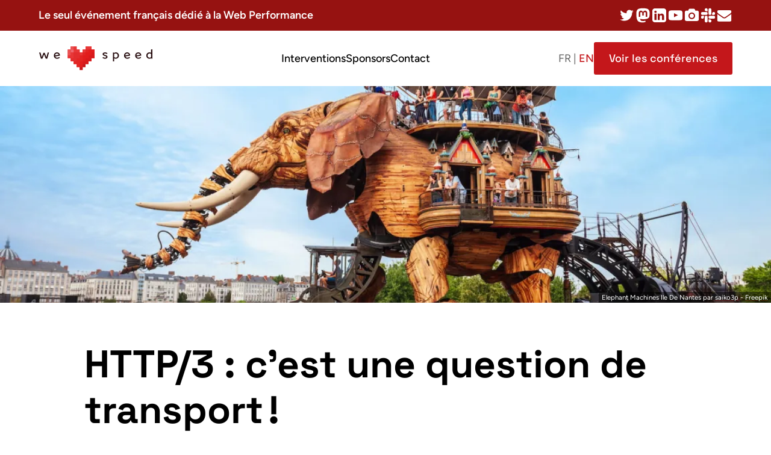

--- FILE ---
content_type: text/html; charset=utf-8
request_url: https://www.welovespeed.com/2019/talks/http3/
body_size: 5096
content:
<!DOCTYPE html><html lang="fr" dir="ltr"><head> <meta charset="utf-8"> <meta name="viewport" content="width=device-width, initial-scale=1.0"> <title></title> <link rel="preconnect" href="https://res.cloudinary.com"> <link rel="preconnect" href="https://analytics.schapira.dev/"> <link rel="stylesheet" href="/assets/css/main.css?20251103022856"> <link rel="preload" href="/assets/svg/wls-inline.svg" as="image"> <link rel="preload" href="/assets/fonts/figtree-variable.woff2" as="font" crossorigin=""> <link rel="preload" href="/assets/fonts/space-grotesk-variable.woff2" as="font" crossorigin=""> <link rel="apple-touch-icon" sizes="180x180" href="/assets/favicons/apple-touch-icon.png"> <link rel="icon" type="image/png" sizes="32x32" href="/assets/favicons/favicon-32x32.png"> <link rel="icon" type="image/png" sizes="16x16" href="/assets/favicons/favicon-16x16.png"> <link rel="manifest" href="/manifest.json"> <link rel="mask-icon" href="/assets/favicons/safari-pinned-tab.svg" color="#cd2f2b"> <link rel="shortcut icon" href="/assets/favicons/favicon.ico"> <meta name="msapplication-TileColor" content="#ffffff"> <meta name="msapplication-config" content="/assets/favicons/browserconfig.xml"> <meta name="theme-color" content="#cd2f2b"> <link rel="author" href="/humans.txt"> <meta name="robots" content="index,follow"> <meta name="description" content=" "> <meta property="og:url" content="https://www.welovespeed.com/2019/talks/http3/"> <meta property="og:type" content="website"> <meta property="og:title" content=""> <meta property="og:image" content="/assets/images/social/fr/talks/2019/http3.jpg"> <meta property="og:image:width" content="1200"> <meta property="og:image:height" content="630"> <meta property="og:site_name" content="We Love Speed"> <meta property="article:author" content="We Love Speed"> <meta property="article:published_time" content="2025-11-03"> <meta name="twitter:card" content="summary_large_image"> <meta name="twitter:domain" content="welovespeed.com"> <meta name="twitter:title" content=""> <meta name="twitter:description" content=" "> <meta name="twitter:image" content="/assets/images/social/fr/talks/2019/http3.jpg"> <meta name="twitter:creator" content="@_welovespeed"> <meta name="twitter:site" content="We Love Speed"> <meta name="twitter:widgets:link-color" content="#cd2f2b"> <meta name="twitter:widgets:border-color" content="#cd2f2b"> <meta name="twitter:dnt" content="on"> <meta name="twitter:widgets:csp" content="on"> <link rel="alternate" hreflang="en" href="/en/2019/talks/http3/"> <link rel="prev" href="/2019/talks/pwa-webperformance/"> <link rel="next" href="/2019/talks/retour-d-experience-se-loger-synthetic-monitoring/"> </head> <body> <aside class="pre-header"> <div class="wrapper"> <div class="pre-header-tagline">Le seul événement français dédié à la Web Performance</div> <ul class="social-links"> <li> <a href="https://twitter.com/_welovespeed" rel="me nofollow noopener" title="@_welovespeed" target="_blank"> <svg width="1em" role="img" aria-label="twitter" viewBox="0 0 448 512"> <use xlink:href="/assets/svg/symbol-defs.svg?20251103022856#twitter"></use> </svg> </a> </li> <li> <a href="https://piaille.fr/@welovespeed" rel="me nofollow noopener" title="@welovespeed@piaille.fr" target="_blank"> <svg width="1em" role="img" aria-label="mastodon" viewBox="0 0 448 512"> <use xlink:href="/assets/svg/symbol-defs.svg?20251103022856#mastodon"></use> </svg> </a> </li> <li> <a href="https://www.linkedin.com/company/welovespeed/" rel="me nofollow noopener" title="LinkedIn" target="_blank"> <svg width="1em" role="img" aria-label="linkedin" viewBox="0 0 448 512"> <use xlink:href="/assets/svg/symbol-defs.svg?20251103022856#linkedin"></use> </svg> </a> </li> <li> <a href="https://www.youtube.com/welovespeed" rel="me nofollow noopener" title="Youtube" target="_blank"> <svg width="1em" role="img" aria-label="youtube" viewBox="0 0 448 512"> <use xlink:href="/assets/svg/symbol-defs.svg?20251103022856#youtube"></use> </svg> </a> </li> <li> <a href="https://www.flickr.com/groups/14626865@N24/" rel="me nofollow noopener" title="Flickr" target="_blank"> <svg width="1em" role="img" aria-label="pictures" viewBox="0 0 448 512"> <use xlink:href="/assets/svg/symbol-defs.svg?20251103022856#pictures"></use> </svg> </a> </li> <li> <a href="https://welovespeed.com/slack" rel="me nofollow noopener" title="Slack" target="_blank"> <svg width="1em" role="img" aria-label="slack" viewBox="0 0 448 512"> <use xlink:href="/assets/svg/symbol-defs.svg?20251103022856#slack"></use> </svg> </a> </li> <li> <a href="https://www.welovespeed.com/contact/" rel="me nofollow noopener" title="E-mail" target="_blank"> <svg width="1em" role="img" aria-label="mail" viewBox="0 0 448 512"> <use xlink:href="/assets/svg/symbol-defs.svg?20251103022856#mail"></use> </svg> </a> </li> </ul> </div> </aside> <header class="page-header"> <div class="wrapper"> <div class="page-main-title"> <a class="page-main-title-link" href="/2019/" title="Accueil"> <img src="/assets/svg/wls-inline.svg" class="page-main-title-logo" alt="We Love Speed" width="190" height="44"> </a> <nav class="page-nav" id="navigation"> <ul class="page-nav-inner"> <li> <a href="/2019/interventions/">Interventions</a> </li> <li> <a href="/2019/merci/">Sponsors</a> </li> <li> <a href="/contact/">Contact</a> </li> </ul> </nav> <div class="page-header-buttons"> <div class="lang-switch"> FR | <a hreflang="en" href="/en/2019/talks/http3/" title="Switch to EN">en</a> </div> <a href="/2019/interventions" class="button" data-text="Voir les conférences" title="Voir les conférences"> <span class="button-inner">Voir les conférences</span> </a> </div> </div> </div> </header> <div class="banner-banner-elephant-machines-ile-nantes-resize page-top lozad no-lazy" data-loaded="true"> <p class="photo-credits"> Elephant Machines Ile De Nantes par <a href="https://fr.freepik.com/photos-premium/elephant-machines-ile-nantes_34547060.htm#&amp;position=4&amp;from_view=search&amp;track=ais&amp;uuid=1f90586a-2609-4a60-9eb0-5c646bcca942" target="_blank" rel="noopener noreferrer" title="Voir la photo en plus grand">saiko3p</a> - <a href="https://www.freepikcompany.com/legal#nav-freepik-license" title="Licence Freepik" target="_blank" rel="noopener noreferrer">Freepik</a> </p> </div> <section class="section"> <div class="wrapper wrapper--content"> <header class="conference-header text-left"> <h1>HTTP/3&nbsp;: c’est une question de transport ! </h1> <p> par <a href="#benoit" class="person-inline"> <img src="https://res.cloudinary.com/we-love-speed/image/fetch/c_limit,f_auto,q_auto,w_33/https://www.welovespeed.com/assets/images/speakers/2019/benoitj.jpg" srcset="https://res.cloudinary.com/we-love-speed/image/fetch/c_limit,f_auto,q_auto,w_33/https://www.welovespeed.com/assets/images/speakers/2019/benoitj.jpg 33w, https://res.cloudinary.com/we-love-speed/image/fetch/c_limit,f_auto,q_auto,w_66/https://www.welovespeed.com/assets/images/speakers/2019/benoitj.jpg 66w" sizes="33px" class="person-inline-avatar" alt="" width="26" height="26" crossorigin="anonymous">Benoit Jacquemont</a>, édition <a href="/2019/interventions/#http3">2019</a> </p> </header> <p class="conference-actions actions text-left"> <a class="button" data-text="Consulter le support (en)" href="https://speakerdeck.com/bitone/3" title="Consulter le support (en)"> <span class="button-inner">Consulter le support (en)</span> </a> <a class="button" data-text="Voir la vidéo" href="https://youtu.be/J8Sl9Lr5Mk8" title="Voir la vidéo"> <span class="button-inner">Voir la vidéo</span> </a> </p> <p>Le HTTP ou Hyper Text Transfer Protocol est le protocole du Web. L’annonce de HTTP/3 début novembre 2018&nbsp;en a surpris plus d’un<span aria-hidden="true">·e</span>&nbsp;: moins de 4&nbsp;ans le séparent de HTTP/2, alors que 18&nbsp;ans s’étaient écoulés entre HTTP/1.1 et HTTP/2.</p> <p>Néanmoins cette version apporte une vraie complémentarité au travail réalisé sur HTTP/2, notamment sur les problématiques de latence.</p> <p>La latence est certainement l’enemie numéro 1&nbsp;de la performance web. On la trouve à tous les niveaux&nbsp;: front-end, back-end, protocole réseau, matériel, etc. La latence doit donc être combattue d’une manière transverse pour fournir à nos utilisateur<span aria-hidden="true">·rice·</span>s la meilleure expérience possible.</p> <p>Ce talk reviendra sur le pourquoi de cette version 3&nbsp;du protocol du Web, ce qu’elle apporte et ce qu’elle change, et ce que peuvent en attendre les développeur<span aria-hidden="true">·se·</span>s Web.</p> <p>Ce sera l’occasion également de présenter les challenges qui vont se poser à la mise en place de HTTP/3.</p> <p>Le public visé est&nbsp;: toute personne avec un background technique travaillant autour du ·eb (dev, devops, ingénieur<span aria-hidden="true">·e</span> réseau).</p> <p>Les grandes lignes de l’intervention seront:</p> <ul> <li>les notions de latence et bande passante</li> <li>la problèmatique de latence liée à TCP + TLS</li> <li>l’introduction du protocole de transport QUIC pour résoudre ces problèmes</li> <li>les limitations imposées par TCP sur HTTP/2</li> <li>les challenges quant à la mise en place de HTTP/3</li> </ul> <hr> <section class="conference-speakers conference-speakers--large text-sm"> <article class="conference-speaker conference-speaker--large" id="benoit"> <figure class="conference-speaker-pic"> <img src="https://res.cloudinary.com/we-love-speed/image/fetch/c_limit,f_auto,q_auto,w_220/https://www.welovespeed.com/assets/images/speakers/2019/benoitj.jpg" srcset="https://res.cloudinary.com/we-love-speed/image/fetch/c_limit,f_auto,q_auto,w_115/https://www.welovespeed.com/assets/images/speakers/2019/benoitj.jpg 115w, https://res.cloudinary.com/we-love-speed/image/fetch/c_limit,f_auto,q_auto,w_220/https://www.welovespeed.com/assets/images/speakers/2019/benoitj.jpg 220w" sizes="110px" class="person-avatar" alt="" loading="lazy" width="600" height="600" crossorigin="anonymous"> <figcaption class="sr-only">Benoit Jacquemont</figcaption> </figure> <h3 class="conference-speaker-name"> <span class="text-xs">Présenté par</span> <span> <em><a href="/2019/talks/http3/#benoit">Benoit Jacquemont</a></em> <sup class="person-links-container"> <ul class="person-links"> <li> <a href="https://twitter.com/bjacquemont" target="_blank" rel="nofollow noopener" title="@bjacquemont (Twitter)"> <svg width="1em" role="img" aria-label="twitter" viewBox="0 0 448 512"> <use xlink:href="/assets/svg/symbol-defs.svg?20251103022856#twitter"></use> </svg> </a> </li> <li> <a href="https://www.linkedin.com/in/benoit-jacquemont-657aba9" target="_blank" rel="nofollow noopener" title="LinkedIn"> <svg width="1em" role="img" aria-label="linkedin" viewBox="0 0 448 512"> <use xlink:href="/assets/svg/symbol-defs.svg?20251103022856#linkedin"></use> </svg> </a> </li> </ul> </sup> </span> <span class="text-xs">Co-founder &amp; CTO, Akeneo</span> </h3> <div class="conference-speaker-description"> <p>Benoit Jacquemont est tombé dans le web en 2000&nbsp;après avoir une première expérience sur des logiciels d’encaissements. De Java à PHP, de Oracle à MySQL et des applications de gestions aux sites de eCommerce, il roule sa bosse sur les projets, toujours à forte composante OpenSource, au sein du groupe Smile. Il en devient le CTO en 2009&nbsp;alors que l’entreprise compte près de 450&nbsp;salariés. En janvier 2013, il co-fonde <a href="https://www.akeneo.com/fr/" target="_blank" rel="nofollow">Akeneo</a> avec Frédéric de Gombert, Nicolas Dupont et Yoav Kutner. L’aventure startup commence alors pour lui, en tant que CTO d’<a href="https://www.akeneo.com/fr/" target="_blank" rel="nofollow">Akeneo</a>.</p> </div> </article></section> <nav class="conference-navigation"> <a href="/2019/talks/pwa-webperformance/" class="conference-navigation-prev"> <svg width="1em" role="img" viewBox="0 0 448 512" aria-hidden="true"> <use xlink:href="/assets/svg/symbol-defs.svg?20251103022856#arrow-left"></use> </svg> <span class="conference-navigation-name"> <small>Conférence précédente</small> <span class="conference-navigation-title">Progressive Web App et performance</span> </span> </a> <a href="/2019/talks/retour-d-experience-se-loger-synthetic-monitoring/" class="conference-navigation-next"> <span class="conference-navigation-name"> <small>Conférence suivante</small> <span class="conference-navigation-title">Retour d’expérience sur 4&nbsp;ans d’utilisation d’un outil de surveillance synthétique chez SeLoger</span> </span> <svg width="1em" role="img" viewBox="0 0 448 512" aria-hidden="true"> <use xlink:href="/assets/svg/symbol-defs.svg?20251103022856#arrow-right"></use> </svg> </a> </nav> </div> </section> <hr class="wrapper"> <footer class="page-footer"> <div class="wrapper"> <div class="grid-4"> <section> <img src="/assets/svg/wls-inline-light.svg" class="page-footer-logo" alt="We Love Speed" width="190" height="44"> <form id="nl-form-footer" class="page__form js-form form" method="POST" action="https://welovespeed.us18.list-manage.com/subscribe/post?u=871757160e8496642288193e3&amp;id=1695ce944b" name="mc-embedded-subscribe-form" target="_blank" rel="noopener noreferrer" novalidate=""> <p>Recevez toutes les informations sur l’événement par courriel&nbsp;:</p> <fieldset> <label for="mce-EMAIL-footer">Votre email (obligatoire)</label> <input type="email" placeholder="Votre email" value="" name="EMAIL" class="email" id="mce-EMAIL-footer" required=""> </fieldset> <fieldset> <label for="mce-NAME-footer">Votre nom</label> <div class="form-row"> <input type="text" value="" placeholder="Votre nom" name="NAME" class="name" id="mce-NAME-footer" required=""> <button class="button" type="submit" name="Subscribe" id="mc-embedded-subscribe" data-text="s’abonner"><span class="button-inner">s’abonner</span></button> </div> </fieldset> <fieldset> <!-- real people should not fill this in and expect good things - do not remove this or risk form bot signups--> <div class="sr-only"> <label for="mce-not-footer">Les vraies personnes ne doivent pas remplir ce champ</label> <input type="text" name="b_871757160e8496642288193e3_1695ce944b" tabindex="-1" id="mce-not-footer" value=""> </div> </fieldset> </form> </section> <section> <h2 id="footerTitle2" class="text-lg">Éditions</h2> <nav aria-labelledby="footerTitle2"> <ul><li> <a href="/2024/">2024, Nantes</a> </li><li> <a href="/2023/">2023, Paris</a> </li><li> <a href="/2021/">2021, Lyon</a> </li><li> <a href="/2020/">2020, en ligne</a> </li><li> <a href="/2019/">2019, Lille</a> </li><li> <a href="/2018/">2018, Bordeaux</a> </li></ul> </nav> </section> <section> <h2 id="footerTitle3" class="text-lg">En savoir plus</h2> <nav aria-labelledby="footerTitle3"> <ul> <li> <a href="/2019/interventions/">Interventions</a> </li> <li> <a href="/2019/merci/">Sponsors</a> </li> <li> <a href="/temoignages/">Témoignages</a> </li> <li> <a href="/contact/">Contact</a> </li> <li> <a href="/2019/code-de-conduite/">Code de Conduite</a> </li> </ul> </nav> </section> <section> <h2 id="footerTitle4" class="text-lg">Suivez-nous</h2> <nav aria-labelledby="footerTitle4"> <ul class="social-links"> <li> <a href="https://twitter.com/_welovespeed" rel="me nofollow noopener" title="@_welovespeed" target="_blank"> <svg width="1em" role="img" aria-label="twitter" viewBox="0 0 448 512"> <use xlink:href="/assets/svg/symbol-defs.svg?20251103022856#twitter"></use> </svg> twitter </a> </li> <li> <a href="https://piaille.fr/@welovespeed" rel="me nofollow noopener" title="@welovespeed@piaille.fr" target="_blank"> <svg width="1em" role="img" aria-label="mastodon" viewBox="0 0 448 512"> <use xlink:href="/assets/svg/symbol-defs.svg?20251103022856#mastodon"></use> </svg> mastodon </a> </li> <li> <a href="https://www.linkedin.com/company/welovespeed/" rel="me nofollow noopener" title="LinkedIn" target="_blank"> <svg width="1em" role="img" aria-label="linkedin" viewBox="0 0 448 512"> <use xlink:href="/assets/svg/symbol-defs.svg?20251103022856#linkedin"></use> </svg> linkedin </a> </li> <li> <a href="https://www.youtube.com/welovespeed" rel="me nofollow noopener" title="Youtube" target="_blank"> <svg width="1em" role="img" aria-label="youtube" viewBox="0 0 448 512"> <use xlink:href="/assets/svg/symbol-defs.svg?20251103022856#youtube"></use> </svg> youtube </a> </li> <li> <a href="https://welovespeed.com/slack" rel="me nofollow noopener" title="Slack" target="_blank"> <svg width="1em" role="img" aria-label="slack" viewBox="0 0 448 512"> <use xlink:href="/assets/svg/symbol-defs.svg?20251103022856#slack"></use> </svg> slack </a> </li> </ul> </nav> </section> </div> <hr> <div class="page-footer-legal"> <p>© We Love Speed. Contribué sur <a href="https://github.com/welovespeed/welovespeed.com">github</a> et propulsé par <a href="https://www.netlify.com" title="Netlify: All-in-one platform for automating modern web projects">netlify</a>.</p> <p> <a href="/mentions-legales/">Mentions légales</a> </p> </div> </div> </footer>     <script type="application/ld+json"> { "@context": "http://schema.org", "@type": "Event", "name": "We Love Speed 2019", "description": "L’événement français des mordus de web performance !", "url": "https://www.welovespeed.com", "image": "https://res.cloudinary.com/we-love-speed/image/fetch/c_limit,f_auto,q_auto,w_960/https://www.welovespeed.com/assets/images/cd-social-en.png", "startDate": "2019-09-20T08:30", "endDate": "2019-09-20T18:30", "duration": "P2D", "location": { "@type": "Place", "address": { "@type": "PostalAddress", "streetAddress": "40 Rue Eugène Jacquet", "postalCode": "59700", "addressLocality": "Marcq-en-Barœul", "addressRegion": "Nord-Pas-de-Calais" }, "name": "LA CITÉ des échanges" }, "organizer": { "@type": "Organization", "name": "We Love Speed", "logo": "https://welovespeed.com/assets/images/social/logo.jpg", "sameAs": [ "https://twitter.com/_welovespeed", "https://piaille.fr/@welovespeed", "https://www.linkedin.com/company/welovespeed/", "https://www.youtube.com/welovespeed", "https://www.flickr.com/photos/165201814@N05/", "https://welovespeed.com/slack", "https://www.welovespeed.com/contact/" ], "contactPoint": { "@type": "ContactPoint", "url": "https://www.welovespeed.com/contact/", "contactType" : "customer service", "contactOption": "TollFree" }, "member": [ { "@type": "Person", "name": "Boris Schapira", "sameAs": [ "https://twitter.com/boostmarks", "" ] } , { "@type": "Person", "name": "Émilie Wilhelm", "sameAs": [ "https://twitter.com/EmilieWilhelm", "" ] } , { "@type": "Person", "name": "Jean-Pierre Vincent", "sameAs": [ "https://twitter.com/theystolemynick", "" ] } , { "@type": "Person", "name": "Nicolas Goutay", "sameAs": [ "https://twitter.com/Phacks", "" ] } , { "@type": "Person", "name": "Sébastien Bonnet", "sameAs": [ "", "" ] } , { "@type": "Person", "name": "Stéphane Rios", "sameAs": [ "https://twitter.com/stefounet", "" ] } , { "@type": "Person", "name": "Sarah Salis", "sameAs": [ "", "" ] } , { "@type": "Person", "name": "Anne-Marie Sicard", "sameAs": [ "", "" ] } ] }, "offers": { "@type": "Offer", "price": "200", "priceCurrency": "EUR", "validFrom": "2019-01-01T00:00", "validThrough": "2019-09-20T08:30", "availability": "http://schema.org/InStock", "url": "https://www.welovespeed.com/billetterie/" }, "performer": [ { "@type": "Person", "name": "Estelle Weyl", "sameAs": "" } , { "@type": "Person", "name": "Estelle Weyl", "sameAs": "" } , { "@type": "Person", "name": "Romuald Priol", "sameAs": "" } , { "@type": "Person", "name": "Matt Hobbs", "sameAs": "" } , { "@type": "Person", "name": "Romuald Priol", "sameAs": "" } , { "@type": "Person", "name": "Matt Hobbs", "sameAs": "" } , { "@type": "Person", "name": "Anthony Barré", "sameAs": "" } , { "@type": "Person", "name": "Anthony Barré", "sameAs": "" } , { "@type": "Person", "name": "Antoine Kahn-Dubois", "sameAs": "" } , { "@type": "Person", "name": "Quentin Mathieu", "sameAs": "" } , { "@type": "Person", "name": "Mathilde Lassort", "sameAs": "" } , { "@type": "Person", "name": "Antoine Kahn-Dubois", "sameAs": "" } , { "@type": "Person", "name": "Quentin Mathieu", "sameAs": "" } , { "@type": "Person", "name": "Mathilde Lassort", "sameAs": "" } , { "@type": "Person", "name": "Jeremy Wagner", "sameAs": "" } , { "@type": "Person", "name": "Jeremy Wagner", "sameAs": "" } , { "@type": "Person", "name": "Ryan Townsend", "sameAs": "" } , { "@type": "Person", "name": "Ryan Townsend", "sameAs": "" } , { "@type": "Person", "name": "Raphaël Dardeau", "sameAs": "" } , { "@type": "Person", "name": "Raphaël Dardeau", "sameAs": "" } , { "@type": "Person", "name": "Benoit Jacquemont", "sameAs": "" } , { "@type": "Person", "name": "Benoit Jacquemont", "sameAs": "" } , { "@type": "Person", "name": "Antonio Gomes Rodrigues", "sameAs": "" } , { "@type": "Person", "name": "Antonio Gomes Rodrigues", "sameAs": "" } , { "@type": "Person", "name": "Loïc Troquet", "sameAs": "" } , { "@type": "Person", "name": "Loïc Troquet", "sameAs": "" } , { "@type": "Person", "name": "Peter Hedenskog", "sameAs": "" } , { "@type": "Person", "name": "Peter Hedenskog", "sameAs": "" } , { "@type": "Person", "name": "Gilles Dubuc", "sameAs": "" } , { "@type": "Person", "name": "Gilles Dubuc", "sameAs": "" } , { "@type": "Person", "name": "Nicolas Hoffmann", "sameAs": "" } , { "@type": "Person", "name": "Estelle Weyl", "sameAs": "" } , { "@type": "Person", "name": "Nicolas Hoffmann", "sameAs": "" } , { "@type": "Person", "name": "Estelle Weyl", "sameAs": "" } ] } </script>   
</body></html>

--- FILE ---
content_type: text/css; charset=UTF-8
request_url: https://www.welovespeed.com/assets/css/main.css?20251103022856
body_size: 7623
content:
html{line-height:1.15;-ms-text-size-adjust:100%;-webkit-text-size-adjust:100%}body{margin:0}article,aside,footer,header,nav,section{display:block}h1{font-size:2em;margin:.67em 0}figcaption,figure,main{display:block}figure{margin:1em 40px}hr{box-sizing:content-box;height:0;overflow:visible}pre{font-family:monospace,monospace;font-size:1em}a{background-color:rgba(0,0,0,0);-webkit-text-decoration-skip:objects}abbr[title]{border-bottom:none;text-decoration:underline;-webkit-text-decoration:underline dotted;text-decoration:underline dotted}b,strong{font-weight:inherit}b,strong{font-weight:bolder}code,kbd,samp{font-family:monospace,monospace;font-size:1em}dfn{font-style:italic}mark{background-color:#ff0;color:#000}small{font-size:80%}sub,sup{font-size:75%;line-height:0;position:relative;vertical-align:baseline}sub{bottom:-0.25em}sup{top:-0.5em}audio,video{display:inline-block}audio:not([controls]){display:none;height:0}img{border-style:none}svg:not(:root){overflow:hidden}button,input,optgroup,select,textarea{font-family:sans-serif;font-size:100%;line-height:1.15;margin:0}button,input{overflow:visible}button,select{text-transform:none}button,html [type=button],[type=reset],[type=submit]{-webkit-appearance:button}button::-moz-focus-inner,[type=button]::-moz-focus-inner,[type=reset]::-moz-focus-inner,[type=submit]::-moz-focus-inner{border-style:none;padding:0}button:-moz-focusring,[type=button]:-moz-focusring,[type=reset]:-moz-focusring,[type=submit]:-moz-focusring{outline:1px dotted ButtonText}fieldset{padding:.35em .75em .625em}legend{box-sizing:border-box;color:inherit;display:table;max-width:100%;padding:0;white-space:normal}progress{display:inline-block;vertical-align:baseline}textarea{overflow:auto}[type=checkbox],[type=radio]{box-sizing:border-box;padding:0}[type=number]::-webkit-inner-spin-button,[type=number]::-webkit-outer-spin-button{height:auto}[type=search]{-webkit-appearance:textfield;outline-offset:-2px}[type=search]::-webkit-search-cancel-button,[type=search]::-webkit-search-decoration{-webkit-appearance:none}::-webkit-file-upload-button{-webkit-appearance:button;font:inherit}details,menu{display:block}summary{display:list-item}canvas{display:inline-block}template{display:none}[hidden]{display:none}@font-face{font-family:Figtree-fallback;size-adjust:100%;ascent-override:95%;src:local("Arial")}@font-face{font-family:Figtree;font-weight:300 800;font-display:swap;src:url("../fonts/figtree-variable.woff2") format(woff2) tech(variations)}@supports not font-tech(variations){@font-face{font-family:Figtree;font-weight:300 800;font-display:swap;src:url("../fonts/figtree-variable.woff2") format("woff2 supports variations"),url("../fonts/figtree-variable.woff2") format("woff2-variations")}}@font-face{font-family:"Space Grotesk-fallback";size-adjust:107.6%;ascent-override:90.5%;descent-override:24%;src:local("Arial")}@font-face{font-family:"Space Grotesk";font-weight:300 700;font-display:swap;src:url("../fonts/space-grotesk-variable.woff2") format(woff2) tech(variations)}@supports not font-tech(variations){@font-face{font-family:"Space Grotesk";font-weight:300 700;font-display:swap;src:url("../fonts/space-grotesk-variable.woff2") format("woff2 supports variations"),url("../fonts/space-grotesk-variable.woff2") format("woff2-variations")}}:root{scroll-behavior:smooth}body{background:#fff}::-moz-selection{background:#c4171b;color:#fff;text-shadow:none;fill:#fff}::selection{background:#c4171b;color:#fff;text-shadow:none;fill:#fff}hr{height:0;margin:1.6em 0;padding:0;border:0;border-bottom:1px solid #f7f7f7}audio,canvas,iframe,img,video{vertical-align:middle}ul{list-style-type:circle}fieldset{margin:0;padding:0;border:0}a,button,input,select{transition:.25s cubic-bezier(0.770, 0.000, 0.175, 1.000)}@media screen and (prefers-reduced-motion: reduce){a,button,input,select{transition:none}}textarea{resize:vertical;transition:"$default-duration $default-timing-function, height 0s"}@media screen and (prefers-reduced-motion: reduce){textarea{transition:none}}button{color:inherit;cursor:pointer}blockquote,address{padding:3.2rem 0 3.2rem 6.4rem;border-left:.25em solid #f39a9c;font-style:italic}blockquote p,address p{margin:0}blockquote.other-lang,address.other-lang{border-left-color:#fef6f6}dd{margin:3.2rem 0 6.4rem;padding-left:6.4rem;border-left:1px solid #f39a9c;font-style:italic}dd p{margin:0}dd.other-lang{border-left-color:#fef6f6}dd address,dd blockquote{border-color:rgba(0,0,0,0);padding:0}figure{margin:0}img{width:100%;height:auto}.img-rounded{border-radius:1.5rem}svg{display:inline-block;width:1em;height:1em;fill:currentColor;vertical-align:baseline}a svg,button svg{text-decoration:none;pointer-events:none}*[id]{scroll-margin-top:9rem}@media(min-width: 50rem){*[id]{scroll-margin-top:2rem}}.decorative-square{position:relative}.decorative-square::after{content:"";position:absolute;z-index:-1;bottom:-33px;left:-70px;display:block;width:25rem;height:25rem;background-color:#ffecec;border-radius:1.5rem}.decorative-squares{position:absolute;width:1376px;height:1001px;top:0;left:0;z-index:0;background-position:top center}.person-links,.page-footer ul{margin:0;padding:0;list-style:none}.g-recaptcha{margin:1.6em 0}[class*=" grid-"],[class^=grid-]{--grid-item-min-width: 1fr;display:grid;grid-template-columns:repeat(auto-fill, minmax(var(--grid-item-min-width), 1fr));grid-gap:6.4rem 8.4rem;justify-content:flex-start;align-items:center}[class*=" grid-"]>*,[class^=grid-]>*{min-width:0}[class*=" grid-"] figure,[class^=grid-] figure{margin:0 0 auto 0}@media(min-width: 136.7rem){.grid-1{--grid-item-min-width: 136.6rem}}@media(min-width: 64.7rem){.grid-2{--grid-item-min-width: 64.6rem}}@media(min-width: 40.7rem){.grid-3{--grid-item-min-width: 40.6rem}}@media(min-width: 28.7rem){.grid-4{--grid-item-min-width: 28.6rem}}@media(min-width: 21.5rem){.grid-5{--grid-item-min-width: 21.4rem}}@media(min-width: 16.7rem){.grid-6{--grid-item-min-width: 16.6rem}}@media(min-width: 13.2714285714rem){.grid-7{--grid-item-min-width: 13.1714285714rem}}@media(min-width: 10.7rem){.grid-8{--grid-item-min-width: 10.6rem}}@media(min-width: 8.7rem){.grid-9{--grid-item-min-width: 8.6rem}}@media(min-width: 7.1rem){.grid-10{--grid-item-min-width: 7rem}}.grid-item-full{grid-column:1/-1}.grid-gold-sponsors{--grid-item-min-width: 40rem}@media(max-width: 959px){.grid-gold-sponsors{--grid-item-min-width: 26rem}}.grid-other-sponsors{--grid-item-min-width: 20rem}@media(max-width: 959px){.grid-other-sponsors{--grid-item-min-width: 15rem}}@media(max-width: 719px){.grid-other-sponsors{--grid-item-min-width: 13rem}}@media(min-width: 960px){.grid-other-sponsors .unique-thank{grid-column:2}}.grid-gold-sponsors figure,.grid-other-sponsors figure{margin:0}.contents{display:contents}@media(min-width: 720px){.cols-33-66{grid-template-columns:1fr 2fr}}.cols-xs-auto{grid-gap:2.4rem;grid-template-columns:100%}.cols-xs-auto+.cols-xs-auto{margin-top:2.4rem}@media(min-width: 720px){.cols-xs-auto{grid-template-columns:100px auto}.cols-xs-auto+.cols-xs-auto{margin-top:3.6rem}}.cols-v-split{padding:3.2rem 0;border-top:1px solid #c4c4c4}.cols-v-split:last-child{border-bottom:1px solid #c4c4c4}.cols-avatar{position:relative;aspect-ratio:292/400;border-radius:15px;overflow:hidden;height:100%}.grid-4>.cols-avatar:last-child{box-sizing:border-box;padding:20px;font-family:"Space Grotesk","Space Grotesk-fallback",serif;font-weight:500;font-size:20px;border:1px solid currentColor;text-align:center;text-decoration:none;color:inherit;display:flex;flex-direction:column;justify-content:flex-end;align-items:center;row-gap:3.2rem}.grid-4>.cols-avatar:last-child:hover{color:#ffecec}.grid-4>.cols-avatar:last-child svg{width:4.8rem;height:4.8rem;fill:none}.cols-avatar li{display:inline}.cols-x48{grid-gap:4.8rem}html,input,textarea,select{font-family:Figtree,Figtree-fallback,system-ui,sans-serif;font-style:normal;font-weight:400;line-height:1.6;color:#000}html{font-size:.625em;font-size:.625em}body{font-size:1.8em}h1,h2,.h-like{font-family:"Space Grotesk","Space Grotesk-fallback",serif;font-style:normal;font-weight:700;line-height:1.2;text-wrap:balance}h3,h4,h5,h6{font-family:Figtree,Figtree-fallback,system-ui,sans-serif;font-style:normal;font-weight:700}h1,h2,h3,h4,h5,h6,.h-like{color:inherit}h1,.h1{font-size:4rem}@media(min-width: 720px){h1,.h1{font-size:5.6rem}}@media(min-width: 960px){h1,.h1{font-size:6.4rem}}h2,.h2{font-size:3.2rem}@media(min-width: 720px){h2,.h2{font-size:4rem}}@media(min-width: 960px){h2,.h2{font-size:5.6rem}}h3,.h3{font-size:2.4rem;margin-top:0}@media(min-width: 720px){h3,.h3{font-size:3.2rem}}@media(min-width: 960px){h3,.h3{font-size:4rem}}p,.p-like,ul,ol,dl,blockquote,pre,caption{margin:.8em 0}dt{margin-top:1.6em}strong,b,dt{font-weight:700}a,.underlined,button.btn--link-like{font-style:normal;color:#c4171b;text-decoration:none;-webkit-text-decoration:underline solid rgba(196,23,27,.25);text-decoration:underline solid rgba(196,23,27,.25);-webkit-text-decoration-skip:ink;text-decoration-skip:ink}a:hover,a:focus,.underlined:hover,.underlined:focus,button.btn--link-like:hover,button.btn--link-like:focus{text-decoration:underline}.h-reset,.text-reset{font:inherit;color:#000}.h-smallcap{text-transform:uppercase;font-size:2rem;line-height:140%;margin-bottom:.8rem}.h-reset{margin:initial;padding:0}.text-xxl{font-size:1.75em}.text-xl{font-size:1.5em}.text-lg{font-size:1.25em}.text-sm{font-size:.875em}.text-xs{font-size:.75em}.text-left{text-align:left}.text-center{text-align:center}.text-right{text-align:right}.text-uppercase{text-transform:uppercase}.text-bold{font-weight:700}.text-italic{font-style:italic}.text-nowrap{white-space:nowrap}.text-ellipsis{overflow:hidden;white-space:nowrap;text-overflow:ellipsis}.text-wrap{word-break:break-all;-webkit-hyphens:auto;hyphens:auto}.text-focus{color:#c4171b}.text-valid{color:#6a7c2c}.required,.text-warning{color:#f3973e}.text-alert{color:#c4171b}.text-inactive{color:#c4c4c4}.mb-0{margin-bottom:0}.line-through{text-decoration:line-through}li>p:first-child{margin-top:0}li>p:has(+ul){margin-bottom:0}li>ul{margin-top:0;margin-bottom:0}.sub-title{color:#c4171b;font-size:22px;font-weight:700;line-height:150%;letter-spacing:2.2px;text-transform:uppercase;margin-bottom:1.2rem}.sub-title+h2{margin-top:0;color:#000}.light{color:#fff}.light+h2{color:#fff}.button{position:relative;display:inline-block;margin:0;overflow:hidden;border:1px solid rgba(0,0,0,0);border-radius:.3rem;background-color:#c4171b;font:normal 500 1em/1.6 "Space Grotesk","Space Grotesk-fallback",serif;text-decoration:none;vertical-align:middle}.button,.button-inner,.button::after{transition:.25s cubic-bezier(0.770, 0.000, 0.175, 1.000)}@media screen and (prefers-reduced-motion: reduce){.button,.button-inner,.button::after{transition:none}}.button-inner,.button::after{display:block;padding:1.2rem 2.4rem}.button-inner{position:relative;color:#fff}.button::after{position:absolute;top:0;right:0;bottom:0;left:0;transform:translateX(30em);color:#961211;content:attr(data-text);opacity:0;visibility:hidden;speak:none}.button.invert{color:#fff;border:1px solid #c4171b;background-color:#fff;text-decoration:none;border:1px solid #c4171b}.button.invert .button-inner{color:#c4171b}@media(min-width: 960px){.button:hover,.button:focus{border:1px solid #c4171b;background-color:#fff;text-decoration:none}.button:hover .button-inner,.button:focus .button-inner{transform:translateX(-30em);opacity:0;visibility:hidden}.button:hover::after,.button:focus::after{transform:translateX(0);opacity:1;visibility:visible}}.button-reset{display:inline;margin:0;padding:0;border:none;border-radius:0;background:none;font:inherit;text-align:inherit;vertical-align:baseline;-webkit-appearance:none;-moz-appearance:none;appearance:none}input,select,textarea{display:block;width:100%;margin:0 0;padding:1.2rem;box-sizing:border-box;border:0 solid #f39a9c;border-width:0 0 1px 1px;outline:none;background-color:rgba(0,0,0,0);color:#000;font:italic 400 1em/1.6 Figtree,Figtree-fallback,system-ui,sans-serif;text-align:left;vertical-align:baseline}input:focus,select:focus,textarea:focus{border-color:#000;background-color:rgba(0,0,0,0);color:#000}.page-footer input{background-color:#fff;border:none;border-radius:.3rem}.page-footer label{display:none}.page-footer fieldset+fieldset{margin-top:1.6rem}label{font-size:.875em;color:#c4171b}form p{font-size:1.6rem}.form-row{display:flex;flex-flow:row nowrap;justify-content:flex-start;align-items:center;-moz-column-gap:1.6rem;column-gap:1.6rem}.form-row button{flex-shrink:0}.wrapper{max-width:144rem;margin:0 auto;padding-left:3.2rem;padding-right:3.2rem}@media(min-width: 960px){.wrapper{padding-left:6.4rem;padding-right:6.4rem}}.wrapper.writeups li{list-style-type:none}.wrapper.writeups li cite::before{display:block;content:"_"}.wrapper--content{max-width:100rem}.inline-large{display:none}@media(min-width: 960px){.inline-large{display:inline-block}}.inline-not-large{display:none}@media(max-width: 959px){.inline-not-large{display:inline-block}}.wrapper-responsive{overflow:hidden;padding-bottom:56.25%;position:relative;height:0}.wrapper-responsive iframe{left:0;top:0;height:100%;width:100%;position:absolute}.icon-container{display:flex;justify-content:center;align-items:center;width:-moz-fit-content;width:fit-content;border-radius:50%;padding:1rem;background-color:#ffecec;color:#c4171b}@media(min-width: 720px){.icon-container{padding:3rem}}.icon-container svg{width:4rem;height:4rem}.avatar{display:block;position:relative;aspect-ratio:292/400;width:100%;height:auto}.avatar>img{width:100%;height:100%;-o-object-fit:cover;object-fit:cover}.avatar h3{font-family:"Space Grotesk","Space Grotesk-fallback",serif;font-size:2rem;margin-bottom:0}.avatar p{font-size:1.6rem;margin:0;padding:0}.avatar p.company{margin-top:1.6rem}.avatar>figcaption{box-sizing:border-box;position:absolute;top:0;left:0;width:100%;height:100%;padding:2.4rem;z-index:2;opacity:0;background:linear-gradient(to bottom, rgba(0, 0, 0, 0.33) 0%, rgba(0, 0, 0, 0.55) 75%, #000000 100%);display:flex;flex-direction:column;justify-content:flex-end;row-gap:.8rem;color:#fff}.avatar:hover>figcaption{animation:slide-up .15s ease-out;opacity:1}.expand-click-area::after{content:"";position:absolute;inset:0}@keyframes slide-up{0%{transform:translateY(100%);opacity:0}50%{transform:translateY(50%);opacity:.25}100%{transform:translateY(0);opacity:1}}.bordered-section{padding:0 4rem;border:1px solid #c4c4c4;margin:6rem 0;margin:max(6rem,8%) 0}@media(min-width: 960px){.bordered-section{padding-left:8rem;padding-right:8rem}}.bordered-section-title{width:-moz-fit-content;width:fit-content;margin:-0.5lh auto 3rem;padding-left:3rem;padding-right:3rem;text-align:center;background:#fff;color:#c4171b}.bordered-section-footer{width:-moz-fit-content;width:fit-content;margin:0 -2rem calc(-1.2rem - .5lh);padding:0 3rem;text-align:center;background:#fff}@media(min-width: 720px){.bordered-section-footer{margin:4rem auto calc(-1.2rem - .5lh)}}.bordered-section-footer>p{display:flex;justify-content:center;align-items:center;flex-wrap:wrap;margin:0;gap:1.5rem 3rem}.pre-header{background-color:#961211;color:#fff}.pre-header .wrapper{display:flex;padding-top:.66em;padding-bottom:.66em;align-items:center;justify-content:center;gap:3.2rem;align-self:stretch;flex-direction:row}@media(min-width: 960px){.pre-header .wrapper{justify-content:space-between}}.pre-header-tagline{font-weight:600;line-height:150%;text-align:center}.top-header{position:relative;overflow:hidden;color:#fff}.top-header>img{position:absolute;top:0;left:0;width:100%;height:100%;-o-object-fit:cover;object-fit:cover}.top-header>.heart{position:absolute;top:0;left:0;width:auto;height:100%;padding:3.2rem 0;box-sizing:border-box}.top-header-buttons{margin:3.6rem 0;display:flex;gap:1.6rem;align-items:center}.top-header .wrapper{position:relative;z-index:1;padding:3.2rem;display:flex;flex-direction:column;align-items:flex-start;gap:3.2rem}.top-header-date{flex-grow:0;flex-shrink:0}@media(min-width: 720px){.top-header .wrapper{position:relative;z-index:1;padding:11.2rem 6.4rem;flex-direction:row}}.top-header p{line-height:3rem;margin:0}.top-sub-title{font-size:28px;line-height:105%;margin-bottom:1.6rem}.top-main-title{margin-top:0;max-width:700px}.top-details{position:relative}.top-details>.arrow{display:none}@media(min-width: 720px){.top-details>.arrow{display:block;position:absolute;bottom:0;right:-8.6rem;width:206px;height:199px}}@media(min-width: 960px){.top-details>.arrow{right:0}}@media(min-width: 720px){.top-details{padding-left:3.2rem;border-left:2px solid #fff}}.date-wrapper{border:2px solid #fff;color:#fff;font-weight:700;display:flex;flex-direction:column;align-items:center}.date-wrapper>.day{font-size:5.7rem;line-height:1.2;padding:0 1.8rem}.date-wrapper>.month{font-size:2.25rem;padding:0 1.8rem}.date-wrapper>.year{border-top:2px solid #fff;font-size:2.5rem;padding:0 1.8rem}.page-main-title{display:flex;flex-direction:column;align-items:center;gap:1.6rem}@media(min-width: 960px){.page-main-title{flex-direction:row;justify-content:space-between;align-items:center;text-align:left}}.page-main-title-logo{width:100%;max-width:19rem}.page-header{position:relative;margin:1.9rem 0}.page-header-buttons{display:flex;-moz-column-gap:2.4rem;column-gap:2.4rem;align-items:center}.lang-switch{text-transform:uppercase;color:#626262}.lang-switch a{text-decoration:none;font-weight:500;text-decoration:none;color:#c4171b}.header-overlay{position:absolute;z-index:0;top:0;left:0;width:100%;height:100%;background:linear-gradient(to top right, darkred, rgba(139, 0, 0, 0.4))}.page-nav-inner{list-style-type:none;margin:0;padding-left:0;display:flex;flex-wrap:wrap;justify-content:center;flex-direction:row;-moz-column-gap:3.2rem;column-gap:3.2rem}.page-nav a{color:#000;text-decoration:none;font-weight:500}.page-nav a:hover,.page-nav a:focus{color:#c4171b}.page-footer{margin:5% 0 0;background-color:#260c0e;color:#fff;padding:8rem 0}.page-footer .grid-4{align-items:start;margin-bottom:6.4rem}@media(min-width: 960px){.page-footer .grid-4{--grid-item-min-width: none;grid-template-columns:calc(33% + 6.4rem) auto auto auto}.page-footer .grid-4>section:first-child{padding-right:6.4rem}}.page-footer a{color:#fff;text-decoration:none}.page-footer a:hover{text-decoration:underline}.page-footer h2{margin-top:0}.page-footer-logo{width:190px;margin-bottom:24px}.page-footer ul li{margin:8px 0}.page-footer .newsletter-form button{padding:0 .25em}.page-footer-legal{margin-top:2rem}.page-footer-legal a{text-decoration:underline}@media(min-width: 720px){.page-footer-legal{display:flex;justify-content:space-between;align-items:center}}.actions{display:flex;flex-wrap:wrap;gap:1rem 2rem}.actions.text-center{justify-content:center}.actions .button{margin:0}[class*=" banner-"],[class^=banner-]{position:relative;background:center/cover no-repeat;height:40vh;min-height:20em;background-attachment:fixed}.banner-banner-pexels-409701[data-loaded=true]{background-image:url(https://res.cloudinary.com/we-love-speed/image/fetch/c_limit,f_auto,q_auto,h_768/https://welovespeed.netlify.com/assets/images/banners/banner-pexels-409701.jpg)}@media(min-height: 769px){.banner-banner-pexels-409701[data-loaded=true]{background-image:url(https://res.cloudinary.com/we-love-speed/image/fetch/c_limit,f_auto,q_auto,h_1080/https://welovespeed.netlify.com/assets/images/banners/banner-pexels-409701.jpg)}}@media(min-height: 1081px){.banner-banner-pexels-409701[data-loaded=true]{background-image:url(https://res.cloudinary.com/we-love-speed/image/fetch/c_limit,f_auto,q_auto,h_1260/https://welovespeed.netlify.com/assets/images/banners/banner-pexels-409701.jpg)}}@media(-webkit-min-device-pixel-ratio: 2)and (min-height: 385px), (min-resolution: 2dppx)and (min-height: 385px){.banner-banner-pexels-409701[data-loaded=true]{background-image:url(https://res.cloudinary.com/we-love-speed/image/fetch/c_limit,f_auto,q_auto,h_1080/https://welovespeed.netlify.com/assets/images/banners/banner-pexels-409701.jpg)}}@media(-webkit-min-device-pixel-ratio: 2)and (min-height: 631px), (min-resolution: 2dppx)and (min-height: 631px){.banner-banner-pexels-409701[data-loaded=true]{background-image:url(https://res.cloudinary.com/we-love-speed/image/fetch/c_limit,f_auto,q_auto,h_1260/https://welovespeed.netlify.com/assets/images/banners/banner-pexels-409701.jpg)}}.banner-banner-grand-hotel[data-loaded=true]{background-image:url(https://res.cloudinary.com/we-love-speed/image/fetch/c_limit,f_auto,q_auto,h_768/https://welovespeed.netlify.com/assets/images/banners/banner-grand-hotel.jpg)}@media(min-height: 769px){.banner-banner-grand-hotel[data-loaded=true]{background-image:url(https://res.cloudinary.com/we-love-speed/image/fetch/c_limit,f_auto,q_auto,h_1080/https://welovespeed.netlify.com/assets/images/banners/banner-grand-hotel.jpg)}}@media(min-height: 1081px){.banner-banner-grand-hotel[data-loaded=true]{background-image:url(https://res.cloudinary.com/we-love-speed/image/fetch/c_limit,f_auto,q_auto,h_1260/https://welovespeed.netlify.com/assets/images/banners/banner-grand-hotel.jpg)}}@media(-webkit-min-device-pixel-ratio: 2)and (min-height: 385px), (min-resolution: 2dppx)and (min-height: 385px){.banner-banner-grand-hotel[data-loaded=true]{background-image:url(https://res.cloudinary.com/we-love-speed/image/fetch/c_limit,f_auto,q_auto,h_1080/https://welovespeed.netlify.com/assets/images/banners/banner-grand-hotel.jpg)}}@media(-webkit-min-device-pixel-ratio: 2)and (min-height: 631px), (min-resolution: 2dppx)and (min-height: 631px){.banner-banner-grand-hotel[data-loaded=true]{background-image:url(https://res.cloudinary.com/we-love-speed/image/fetch/c_limit,f_auto,q_auto,h_1260/https://welovespeed.netlify.com/assets/images/banners/banner-grand-hotel.jpg)}}.banner-banner-sainte-catherine[data-loaded=true]{background-image:url(https://res.cloudinary.com/we-love-speed/image/fetch/c_limit,f_auto,q_auto,h_768/https://welovespeed.netlify.com/assets/images/banners/banner-sainte-catherine.jpg)}@media(min-height: 769px){.banner-banner-sainte-catherine[data-loaded=true]{background-image:url(https://res.cloudinary.com/we-love-speed/image/fetch/c_limit,f_auto,q_auto,h_1080/https://welovespeed.netlify.com/assets/images/banners/banner-sainte-catherine.jpg)}}@media(min-height: 1081px){.banner-banner-sainte-catherine[data-loaded=true]{background-image:url(https://res.cloudinary.com/we-love-speed/image/fetch/c_limit,f_auto,q_auto,h_1260/https://welovespeed.netlify.com/assets/images/banners/banner-sainte-catherine.jpg)}}@media(-webkit-min-device-pixel-ratio: 2)and (min-height: 385px), (min-resolution: 2dppx)and (min-height: 385px){.banner-banner-sainte-catherine[data-loaded=true]{background-image:url(https://res.cloudinary.com/we-love-speed/image/fetch/c_limit,f_auto,q_auto,h_1080/https://welovespeed.netlify.com/assets/images/banners/banner-sainte-catherine.jpg)}}@media(-webkit-min-device-pixel-ratio: 2)and (min-height: 631px), (min-resolution: 2dppx)and (min-height: 631px){.banner-banner-sainte-catherine[data-loaded=true]{background-image:url(https://res.cloudinary.com/we-love-speed/image/fetch/c_limit,f_auto,q_auto,h_1260/https://welovespeed.netlify.com/assets/images/banners/banner-sainte-catherine.jpg)}}.banner-banner-grand-theatre[data-loaded=true]{background-image:url(https://res.cloudinary.com/we-love-speed/image/fetch/c_limit,f_auto,q_auto,h_768/https://welovespeed.netlify.com/assets/images/banners/banner-grand-theatre.jpg)}@media(min-height: 769px){.banner-banner-grand-theatre[data-loaded=true]{background-image:url(https://res.cloudinary.com/we-love-speed/image/fetch/c_limit,f_auto,q_auto,h_1080/https://welovespeed.netlify.com/assets/images/banners/banner-grand-theatre.jpg)}}@media(min-height: 1081px){.banner-banner-grand-theatre[data-loaded=true]{background-image:url(https://res.cloudinary.com/we-love-speed/image/fetch/c_limit,f_auto,q_auto,h_1260/https://welovespeed.netlify.com/assets/images/banners/banner-grand-theatre.jpg)}}@media(-webkit-min-device-pixel-ratio: 2)and (min-height: 385px), (min-resolution: 2dppx)and (min-height: 385px){.banner-banner-grand-theatre[data-loaded=true]{background-image:url(https://res.cloudinary.com/we-love-speed/image/fetch/c_limit,f_auto,q_auto,h_1080/https://welovespeed.netlify.com/assets/images/banners/banner-grand-theatre.jpg)}}@media(-webkit-min-device-pixel-ratio: 2)and (min-height: 631px), (min-resolution: 2dppx)and (min-height: 631px){.banner-banner-grand-theatre[data-loaded=true]{background-image:url(https://res.cloudinary.com/we-love-speed/image/fetch/c_limit,f_auto,q_auto,h_1260/https://welovespeed.netlify.com/assets/images/banners/banner-grand-theatre.jpg)}}.banner-banner-cocktail[data-loaded=true]{background-image:url(https://res.cloudinary.com/we-love-speed/image/fetch/c_limit,f_auto,q_auto,h_768/https://welovespeed.netlify.com/assets/images/banners/banner-cocktail.jpg)}@media(min-height: 769px){.banner-banner-cocktail[data-loaded=true]{background-image:url(https://res.cloudinary.com/we-love-speed/image/fetch/c_limit,f_auto,q_auto,h_1080/https://welovespeed.netlify.com/assets/images/banners/banner-cocktail.jpg)}}@media(min-height: 1081px){.banner-banner-cocktail[data-loaded=true]{background-image:url(https://res.cloudinary.com/we-love-speed/image/fetch/c_limit,f_auto,q_auto,h_1260/https://welovespeed.netlify.com/assets/images/banners/banner-cocktail.jpg)}}@media(-webkit-min-device-pixel-ratio: 2)and (min-height: 385px), (min-resolution: 2dppx)and (min-height: 385px){.banner-banner-cocktail[data-loaded=true]{background-image:url(https://res.cloudinary.com/we-love-speed/image/fetch/c_limit,f_auto,q_auto,h_1080/https://welovespeed.netlify.com/assets/images/banners/banner-cocktail.jpg)}}@media(-webkit-min-device-pixel-ratio: 2)and (min-height: 631px), (min-resolution: 2dppx)and (min-height: 631px){.banner-banner-cocktail[data-loaded=true]{background-image:url(https://res.cloudinary.com/we-love-speed/image/fetch/c_limit,f_auto,q_auto,h_1260/https://welovespeed.netlify.com/assets/images/banners/banner-cocktail.jpg)}}.banner-banner-corbusier[data-loaded=true]{background-image:url(https://res.cloudinary.com/we-love-speed/image/fetch/c_limit,f_auto,q_auto,h_768/https://welovespeed.netlify.com/assets/images/banners/banner-corbusier.jpg)}@media(min-height: 769px){.banner-banner-corbusier[data-loaded=true]{background-image:url(https://res.cloudinary.com/we-love-speed/image/fetch/c_limit,f_auto,q_auto,h_1080/https://welovespeed.netlify.com/assets/images/banners/banner-corbusier.jpg)}}@media(min-height: 1081px){.banner-banner-corbusier[data-loaded=true]{background-image:url(https://res.cloudinary.com/we-love-speed/image/fetch/c_limit,f_auto,q_auto,h_1260/https://welovespeed.netlify.com/assets/images/banners/banner-corbusier.jpg)}}@media(-webkit-min-device-pixel-ratio: 2)and (min-height: 385px), (min-resolution: 2dppx)and (min-height: 385px){.banner-banner-corbusier[data-loaded=true]{background-image:url(https://res.cloudinary.com/we-love-speed/image/fetch/c_limit,f_auto,q_auto,h_1080/https://welovespeed.netlify.com/assets/images/banners/banner-corbusier.jpg)}}@media(-webkit-min-device-pixel-ratio: 2)and (min-height: 631px), (min-resolution: 2dppx)and (min-height: 631px){.banner-banner-corbusier[data-loaded=true]{background-image:url(https://res.cloudinary.com/we-love-speed/image/fetch/c_limit,f_auto,q_auto,h_1260/https://welovespeed.netlify.com/assets/images/banners/banner-corbusier.jpg)}}.banner-banner-roundtable[data-loaded=true]{background-image:url(https://res.cloudinary.com/we-love-speed/image/fetch/c_limit,f_auto,q_auto,h_768/https://welovespeed.netlify.com/assets/images/banners/banner-roundtable.jpg)}@media(min-height: 769px){.banner-banner-roundtable[data-loaded=true]{background-image:url(https://res.cloudinary.com/we-love-speed/image/fetch/c_limit,f_auto,q_auto,h_1080/https://welovespeed.netlify.com/assets/images/banners/banner-roundtable.jpg)}}@media(min-height: 1081px){.banner-banner-roundtable[data-loaded=true]{background-image:url(https://res.cloudinary.com/we-love-speed/image/fetch/c_limit,f_auto,q_auto,h_1260/https://welovespeed.netlify.com/assets/images/banners/banner-roundtable.jpg)}}@media(-webkit-min-device-pixel-ratio: 2)and (min-height: 385px), (min-resolution: 2dppx)and (min-height: 385px){.banner-banner-roundtable[data-loaded=true]{background-image:url(https://res.cloudinary.com/we-love-speed/image/fetch/c_limit,f_auto,q_auto,h_1080/https://welovespeed.netlify.com/assets/images/banners/banner-roundtable.jpg)}}@media(-webkit-min-device-pixel-ratio: 2)and (min-height: 631px), (min-resolution: 2dppx)and (min-height: 631px){.banner-banner-roundtable[data-loaded=true]{background-image:url(https://res.cloudinary.com/we-love-speed/image/fetch/c_limit,f_auto,q_auto,h_1260/https://welovespeed.netlify.com/assets/images/banners/banner-roundtable.jpg)}}.banner-banner-lyon-restaurants[data-loaded=true]{background-image:url(https://res.cloudinary.com/we-love-speed/image/fetch/c_limit,f_auto,q_auto,h_768/https://welovespeed.netlify.com/assets/images/banners/banner-lyon-restaurants.jpg)}@media(min-height: 769px){.banner-banner-lyon-restaurants[data-loaded=true]{background-image:url(https://res.cloudinary.com/we-love-speed/image/fetch/c_limit,f_auto,q_auto,h_1080/https://welovespeed.netlify.com/assets/images/banners/banner-lyon-restaurants.jpg)}}@media(min-height: 1081px){.banner-banner-lyon-restaurants[data-loaded=true]{background-image:url(https://res.cloudinary.com/we-love-speed/image/fetch/c_limit,f_auto,q_auto,h_1260/https://welovespeed.netlify.com/assets/images/banners/banner-lyon-restaurants.jpg)}}@media(-webkit-min-device-pixel-ratio: 2)and (min-height: 385px), (min-resolution: 2dppx)and (min-height: 385px){.banner-banner-lyon-restaurants[data-loaded=true]{background-image:url(https://res.cloudinary.com/we-love-speed/image/fetch/c_limit,f_auto,q_auto,h_1080/https://welovespeed.netlify.com/assets/images/banners/banner-lyon-restaurants.jpg)}}@media(-webkit-min-device-pixel-ratio: 2)and (min-height: 631px), (min-resolution: 2dppx)and (min-height: 631px){.banner-banner-lyon-restaurants[data-loaded=true]{background-image:url(https://res.cloudinary.com/we-love-speed/image/fetch/c_limit,f_auto,q_auto,h_1260/https://welovespeed.netlify.com/assets/images/banners/banner-lyon-restaurants.jpg)}}.banner-banner-lyon-palais-tony[data-loaded=true]{background-image:url(https://res.cloudinary.com/we-love-speed/image/fetch/c_limit,f_auto,q_auto,h_768/https://welovespeed.netlify.com/assets/images/banners/banner-lyon-palais-tony.jpg)}@media(min-height: 769px){.banner-banner-lyon-palais-tony[data-loaded=true]{background-image:url(https://res.cloudinary.com/we-love-speed/image/fetch/c_limit,f_auto,q_auto,h_1080/https://welovespeed.netlify.com/assets/images/banners/banner-lyon-palais-tony.jpg)}}@media(min-height: 1081px){.banner-banner-lyon-palais-tony[data-loaded=true]{background-image:url(https://res.cloudinary.com/we-love-speed/image/fetch/c_limit,f_auto,q_auto,h_1260/https://welovespeed.netlify.com/assets/images/banners/banner-lyon-palais-tony.jpg)}}@media(-webkit-min-device-pixel-ratio: 2)and (min-height: 385px), (min-resolution: 2dppx)and (min-height: 385px){.banner-banner-lyon-palais-tony[data-loaded=true]{background-image:url(https://res.cloudinary.com/we-love-speed/image/fetch/c_limit,f_auto,q_auto,h_1080/https://welovespeed.netlify.com/assets/images/banners/banner-lyon-palais-tony.jpg)}}@media(-webkit-min-device-pixel-ratio: 2)and (min-height: 631px), (min-resolution: 2dppx)and (min-height: 631px){.banner-banner-lyon-palais-tony[data-loaded=true]{background-image:url(https://res.cloudinary.com/we-love-speed/image/fetch/c_limit,f_auto,q_auto,h_1260/https://welovespeed.netlify.com/assets/images/banners/banner-lyon-palais-tony.jpg)}}.banner-banner-anthony-delanoix-eiffel-unsplash[data-loaded=true]{background-image:url(https://res.cloudinary.com/we-love-speed/image/fetch/c_limit,f_auto,q_auto,h_768/https://welovespeed.netlify.com/assets/images/banners/banner-anthony-delanoix-eiffel-unsplash.jpg)}@media(min-height: 769px){.banner-banner-anthony-delanoix-eiffel-unsplash[data-loaded=true]{background-image:url(https://res.cloudinary.com/we-love-speed/image/fetch/c_limit,f_auto,q_auto,h_1080/https://welovespeed.netlify.com/assets/images/banners/banner-anthony-delanoix-eiffel-unsplash.jpg)}}@media(min-height: 1081px){.banner-banner-anthony-delanoix-eiffel-unsplash[data-loaded=true]{background-image:url(https://res.cloudinary.com/we-love-speed/image/fetch/c_limit,f_auto,q_auto,h_1260/https://welovespeed.netlify.com/assets/images/banners/banner-anthony-delanoix-eiffel-unsplash.jpg)}}@media(-webkit-min-device-pixel-ratio: 2)and (min-height: 385px), (min-resolution: 2dppx)and (min-height: 385px){.banner-banner-anthony-delanoix-eiffel-unsplash[data-loaded=true]{background-image:url(https://res.cloudinary.com/we-love-speed/image/fetch/c_limit,f_auto,q_auto,h_1080/https://welovespeed.netlify.com/assets/images/banners/banner-anthony-delanoix-eiffel-unsplash.jpg)}}@media(-webkit-min-device-pixel-ratio: 2)and (min-height: 631px), (min-resolution: 2dppx)and (min-height: 631px){.banner-banner-anthony-delanoix-eiffel-unsplash[data-loaded=true]{background-image:url(https://res.cloudinary.com/we-love-speed/image/fetch/c_limit,f_auto,q_auto,h_1260/https://welovespeed.netlify.com/assets/images/banners/banner-anthony-delanoix-eiffel-unsplash.jpg)}}.banner-banner-alex-harmuth-cafe-unsplash[data-loaded=true]{background-image:url(https://res.cloudinary.com/we-love-speed/image/fetch/c_limit,f_auto,q_auto,h_768/https://welovespeed.netlify.com/assets/images/banners/banner-alex-harmuth-cafe-unsplash.jpg)}@media(min-height: 769px){.banner-banner-alex-harmuth-cafe-unsplash[data-loaded=true]{background-image:url(https://res.cloudinary.com/we-love-speed/image/fetch/c_limit,f_auto,q_auto,h_1080/https://welovespeed.netlify.com/assets/images/banners/banner-alex-harmuth-cafe-unsplash.jpg)}}@media(min-height: 1081px){.banner-banner-alex-harmuth-cafe-unsplash[data-loaded=true]{background-image:url(https://res.cloudinary.com/we-love-speed/image/fetch/c_limit,f_auto,q_auto,h_1260/https://welovespeed.netlify.com/assets/images/banners/banner-alex-harmuth-cafe-unsplash.jpg)}}@media(-webkit-min-device-pixel-ratio: 2)and (min-height: 385px), (min-resolution: 2dppx)and (min-height: 385px){.banner-banner-alex-harmuth-cafe-unsplash[data-loaded=true]{background-image:url(https://res.cloudinary.com/we-love-speed/image/fetch/c_limit,f_auto,q_auto,h_1080/https://welovespeed.netlify.com/assets/images/banners/banner-alex-harmuth-cafe-unsplash.jpg)}}@media(-webkit-min-device-pixel-ratio: 2)and (min-height: 631px), (min-resolution: 2dppx)and (min-height: 631px){.banner-banner-alex-harmuth-cafe-unsplash[data-loaded=true]{background-image:url(https://res.cloudinary.com/we-love-speed/image/fetch/c_limit,f_auto,q_auto,h_1260/https://welovespeed.netlify.com/assets/images/banners/banner-alex-harmuth-cafe-unsplash.jpg)}}.banner-banner-elephant-machines-ile-nantes-resize[data-loaded=true]{background-image:url(https://res.cloudinary.com/we-love-speed/image/fetch/c_limit,f_auto,q_auto,h_768/https://welovespeed.netlify.com/assets/images/banners/banner-elephant-machines-ile-nantes-resize.jpg)}@media(min-height: 769px){.banner-banner-elephant-machines-ile-nantes-resize[data-loaded=true]{background-image:url(https://res.cloudinary.com/we-love-speed/image/fetch/c_limit,f_auto,q_auto,h_1080/https://welovespeed.netlify.com/assets/images/banners/banner-elephant-machines-ile-nantes-resize.jpg)}}@media(min-height: 1081px){.banner-banner-elephant-machines-ile-nantes-resize[data-loaded=true]{background-image:url(https://res.cloudinary.com/we-love-speed/image/fetch/c_limit,f_auto,q_auto,h_1260/https://welovespeed.netlify.com/assets/images/banners/banner-elephant-machines-ile-nantes-resize.jpg)}}@media(-webkit-min-device-pixel-ratio: 2)and (min-height: 385px), (min-resolution: 2dppx)and (min-height: 385px){.banner-banner-elephant-machines-ile-nantes-resize[data-loaded=true]{background-image:url(https://res.cloudinary.com/we-love-speed/image/fetch/c_limit,f_auto,q_auto,h_1080/https://welovespeed.netlify.com/assets/images/banners/banner-elephant-machines-ile-nantes-resize.jpg)}}@media(-webkit-min-device-pixel-ratio: 2)and (min-height: 631px), (min-resolution: 2dppx)and (min-height: 631px){.banner-banner-elephant-machines-ile-nantes-resize[data-loaded=true]{background-image:url(https://res.cloudinary.com/we-love-speed/image/fetch/c_limit,f_auto,q_auto,h_1260/https://welovespeed.netlify.com/assets/images/banners/banner-elephant-machines-ile-nantes-resize.jpg)}}.banner-banner-jorgen-hendriksen-elephant-unsplash[data-loaded=true]{background-image:url(https://res.cloudinary.com/we-love-speed/image/fetch/c_limit,f_auto,q_auto,h_768/https://welovespeed.netlify.com/assets/images/banners/banner-jorgen-hendriksen-elephant-unsplash.jpg)}@media(min-height: 769px){.banner-banner-jorgen-hendriksen-elephant-unsplash[data-loaded=true]{background-image:url(https://res.cloudinary.com/we-love-speed/image/fetch/c_limit,f_auto,q_auto,h_1080/https://welovespeed.netlify.com/assets/images/banners/banner-jorgen-hendriksen-elephant-unsplash.jpg)}}@media(min-height: 1081px){.banner-banner-jorgen-hendriksen-elephant-unsplash[data-loaded=true]{background-image:url(https://res.cloudinary.com/we-love-speed/image/fetch/c_limit,f_auto,q_auto,h_1260/https://welovespeed.netlify.com/assets/images/banners/banner-jorgen-hendriksen-elephant-unsplash.jpg)}}@media(-webkit-min-device-pixel-ratio: 2)and (min-height: 385px), (min-resolution: 2dppx)and (min-height: 385px){.banner-banner-jorgen-hendriksen-elephant-unsplash[data-loaded=true]{background-image:url(https://res.cloudinary.com/we-love-speed/image/fetch/c_limit,f_auto,q_auto,h_1080/https://welovespeed.netlify.com/assets/images/banners/banner-jorgen-hendriksen-elephant-unsplash.jpg)}}@media(-webkit-min-device-pixel-ratio: 2)and (min-height: 631px), (min-resolution: 2dppx)and (min-height: 631px){.banner-banner-jorgen-hendriksen-elephant-unsplash[data-loaded=true]{background-image:url(https://res.cloudinary.com/we-love-speed/image/fetch/c_limit,f_auto,q_auto,h_1260/https://welovespeed.netlify.com/assets/images/banners/banner-jorgen-hendriksen-elephant-unsplash.jpg)}}.photo-credits{position:absolute;right:0;bottom:0;margin:0;padding:0 .5em;background-color:rgba(0,0,0,.5);font-size:.625em}.photo-credits,.photo-credits a{color:#fff}[aria-hidden=true]{speak:none}.sr-only{position:absolute;width:1px;height:1px;margin:-1px;padding:0;overflow:hidden;border:0;white-space:nowrap;clip:rect(0 0 0 0);-webkit-clip-path:inset(50%);clip-path:inset(50%)}.sr-only.focusable:active,.sr-only.focusable:focus{position:static;width:auto;height:auto;margin:0;overflow:visible;white-space:inherit;clip:auto;-webkit-clip-path:none;clip-path:none}.conference{max-width:50em;margin:0 auto}@media(min-width: 30rem){.conference{padding:2rem;box-shadow:0 0 .5em 0 rgba(230,40,39,.15)}}@media(min-width: 40rem){.conference{padding:4rem}}.conference-title{margin-bottom:1rem}.conference-subtitle{margin-top:-1.5rem;margin-bottom:1rem}.conference-excerpt p{margin-top:1rem;margin-bottom:1rem}.conference-excerpt p:first-child{margin-top:0}.conference-actions{margin:3rem 0 0 0}.conference-speakers{display:grid;gap:2rem 4rem;width:-moz-fit-content;width:fit-content;margin:2rem 0}@media(min-width: 50rem){.conference-speakers{grid-template-columns:auto auto}}@media(min-width: 50rem){.conference-speakers--large{grid-template-columns:auto;row-gap:4rem}}.conference-speaker{display:grid;grid-template-columns:5em auto;grid-template-rows:auto auto;grid-template-areas:"Pic Name" "Description Description";gap:1em 1em}.conference-speaker--small{grid-template-rows:auto;grid-template-areas:"Pic Name"}.conference-speaker p{margin:0}.conference-speaker-pic{grid-area:Pic;overflow:hidden;border-radius:50%}.conference-speaker-name{grid-area:Name;display:flex;flex-direction:column;justify-content:center;margin-bottom:0;position:relative;font-size:1.5em;line-height:1.25}.conference-speaker-name sup{vertical-align:bottom}.conference-speaker-name .text-xs{line-height:1.3}.conference-speaker-description{grid-area:Description}.conference-speaker-description p+p{margin-top:.5em}.conference-speaker .person-links li{display:inline}.conference-header h1{margin-top:0;margin-bottom:0}.conference-header p{margin-top:.5rem}.conference-navigation{display:flex;justify-content:space-between;margin-top:2em}.conference-navigation-prev:only-child{margin-right:auto}.conference-navigation-next:only-child{margin-left:auto}.conference-navigation a{pointer-events:all;text-align:center;background:#fff;border:1px solid #c4171b}@media(max-width: 74.9rem){.conference-navigation{position:fixed;z-index:1;bottom:.5em;left:.5em;right:.5em;margin:auto auto;pointer-events:none}.conference-navigation-name{position:absolute;width:1px;height:1px;margin:-1px;padding:0;overflow:hidden;border:0;white-space:nowrap;clip:rect(0 0 0 0);-webkit-clip-path:inset(50%);clip-path:inset(50%)}.conference-navigation-name.focusable:active,.conference-navigation-name.focusable:focus{position:static;width:auto;height:auto;margin:0;overflow:visible;white-space:inherit;clip:auto;-webkit-clip-path:none;clip-path:none}.conference-navigation a{display:flex;align-items:center;justify-content:center;height:3em;width:3em}}@media(min-width: 75rem){.conference-navigation a{box-sizing:border-box;display:flex;align-items:center;gap:1em;padding:.5em 1em;text-align:left;text-decoration:none}.conference-navigation a:not(:only-child){max-width:calc(50% - 1em)}.conference-navigation small{display:block;white-space:nowrap;color:#000}.conference-navigation-name{width:calc(100% - 2em)}.conference-navigation-title{display:block;width:100%;overflow:hidden;white-space:nowrap;text-overflow:ellipsis;-webkit-text-decoration:underline solid rgba(196,23,27,.25);text-decoration:underline solid rgba(196,23,27,.25)}a:hover .conference-navigation-title,a:focus .conference-navigation-title{text-decoration:underline}}.thanks-grid,.thanks-grid>*{border:dotted silver}.thanks-grid{display:grid;box-sizing:border-box;grid-template-columns:repeat(10, 1fr);grid-auto-flow:row;border-width:1px 0 0 1px}.thanks-grid>*{position:relative;overflow:hidden;box-sizing:border-box;border-width:0 1px 1px 0}.thanks-grid>*::before{display:block;content:""}.thanks-grid>i::before{padding:100% 0 0}.thanks-grid .logo{position:absolute;top:0;right:0;bottom:0;left:0;display:block;margin:3.2rem;background:center/contain no-repeat}.thanks-grid .M30701219O7771{grid-area:38/1/span 20/-1;background-color:#000}.thanks-grid .M30701219O7771::before{padding:200% 0 0}.thanks-grid .M30701219O7771 .logo{background-image:url(../images/merci/mozilla.svg)}.thanks-grid .M28440420O7771{grid-area:1/6/span 20/-1;background-color:rgba(204,210,56,.3)}.thanks-grid .M28440420O7771::before{padding:400% 0 0}.thanks-grid .M28440420O7771 .logo{background-image:url(../images/merci/mediapart.svg)}.thanks-grid .M30695354O7771{grid-area:25/6/span 8/span 5;background-color:#eee}.thanks-grid .M30695354O7771::before{padding:160% 0 0}.thanks-grid .M30695354O7771 .logo{background-image:url(../images/merci/evolix.svg)}.thanks-grid .M29171786O7771{grid-area:1/1/span 10/span 5;background-color:#fcfccd}.thanks-grid .M29171786O7771::before{padding:200% 0 0}.thanks-grid .M29171786O7771 .logo{background-image:url(../images/merci/jolicode.svg)}.thanks-grid .M28611102O7771{grid-area:11/1/span 5/span 5;background-color:#96dcee}.thanks-grid .M28611102O7771::before{padding:100% 0 0}.thanks-grid .M28611102O7771 .logo{background-image:url(../images/merci/anonymous/1.svg)}.thanks-grid .M30443092O7771{grid-area:25/1/span 5/span 5;background-color:#96dcee}.thanks-grid .M30443092O7771::before{padding:100% 0 0}.thanks-grid .M30443092O7771 .logo{background-image:url(../images/merci/anonymous/14.svg)}.thanks-grid .M31780093O7771{grid-area:32/1/span 5/span 5;background-color:#fff}.thanks-grid .M31780093O7771::before{padding:100% 0 0}.thanks-grid .M31780093O7771 .logo{background-image:url(../images/merci/jechange.svg)}.thanks-grid .M28223555O7771{grid-area:16/1/span 5/span 5;background-color:#dfe8bf}.thanks-grid .M28223555O7771::before{padding:100% 0 0}.thanks-grid .M28223555O7771 .logo{background-image:url(../images/merci/anonymous/2.svg)}.thanks-grid .M29204308O7771{grid-area:21/1/span 2/span 5;background-color:#fff}.thanks-grid .M29204308O7771::before{padding:40% 0 0}.thanks-grid .M29204308O7771 .logo{background-image:url(../images/merci/occitech.svg)}.thanks-grid .M30068721O7771{grid-area:21/6/span 2/span 3;background-color:#f6b1b3}.thanks-grid .M30068721O7771::before{padding:60% 0 0}.thanks-grid .M30068721O7771 .logo{background-image:url(../images/merci/nh.svg)}.thanks-grid .M29066683O7771{grid-area:23/6/span 1/span 5;background-color:#fdf2e6}.thanks-grid .M29066683O7771::before{padding:20% 0 0}.thanks-grid .M29066683O7771 .logo{background-image:url(../images/merci/anonymous/4.svg)}.thanks-grid .M28697754O7771{grid-area:30/1/span 1/span 5;background-color:#fcfccd}.thanks-grid .M28697754O7771::before{padding:20% 0 0}.thanks-grid .M28697754O7771 .logo{background-image:url(../images/merci/anonymous/5.svg)}.thanks-grid .M27963787O7771{grid-area:23/1/span 1/span 5;background-color:#96dcee}.thanks-grid .M27963787O7771::before{padding:20% 0 0}.thanks-grid .M27963787O7771 .logo{background-image:url(../images/merci/anonymous/6.svg)}.thanks-grid .M29223112O7771{grid-area:24/4/span 1/span 3;background-color:#f6b1b3}.thanks-grid .M29223112O7771::before{padding:33.33% 0 0}.thanks-grid .M29223112O7771 .logo{background-image:url(../images/merci/anonymous/7.svg)}.thanks-grid .M29136772O7771{grid-area:24/7/span 1/span 3;background-color:#fcfccd}.thanks-grid .M29136772O7771::before{padding:33.33% 0 0}.thanks-grid .M29136772O7771 .logo{background-image:url(../images/merci/anonymous/8.svg)}.thanks-grid .M28597910O7771{grid-area:24/1/span 1/span 3;background-color:#dfe8bf}.thanks-grid .M28597910O7771::before{padding:33.33% 0 0}.thanks-grid .M28597910O7771 .logo{background-image:url(../images/merci/anonymous/9.svg)}.thanks-grid .M28901695O7771{grid-area:22/9/span 1/span 1;background-color:#dfe8bf}.thanks-grid .M28901695O7771::before{padding:100% 0 0}.thanks-grid .M28901695O7771 .logo{background-image:url(../images/merci/anonymous/10.svg)}.thanks-grid .M28900445O7771{grid-area:21/9/span 1/span 1;background-color:#417aa1}.thanks-grid .M28900445O7771::before{padding:100% 0 0}.thanks-grid .M28900445O7771 .logo{background-image:url(../images/merci/direct-assemblee.svg)}.thanks-grid .M28698012O7771{grid-area:24/10/span 1/span 1;background-color:#96dcee}.thanks-grid .M28698012O7771::before{padding:100% 0 0}.thanks-grid .M28698012O7771 .logo{background-image:url(../images/merci/anonymous/11.svg)}.thanks-grid .M28518938O7771{grid-area:31/1/span 1/span 1;background-color:#f6b1b3}.thanks-grid .M28518938O7771::before{padding:100% 0 0}.thanks-grid .M28518938O7771 .logo{background-image:url(../images/merci/anonymous/12.svg)}.thanks-grid .M27965776O7771{grid-area:22/10/span 1/span 1;background-color:#fcfccd}.thanks-grid .M27965776O7771::before{padding:100% 0 0}.thanks-grid .M27965776O7771 .logo{background-image:url(../images/merci/anonymous/13.svg)}.thanks-grid .M27953269O7771{grid-area:21/10/span 1/span 1;background-color:#f6b1b3}.thanks-grid .M27953269O7771::before{padding:100% 0 0}.thanks-grid .M27953269O7771 .logo{background-image:url(../images/merci/boris.svg)}.thanks-grid .M30947521O7771{grid-area:31/2/span 1/span 1;background-color:#96dcee}.thanks-grid .M30947521O7771::before{padding:100% 0 0}.thanks-grid .M30947521O7771 .logo{background-image:url(../images/merci/anonymous/15.svg)}.thanks-grid .M30983849O7771{grid-area:31/3/span 1/span 3;background-color:#dfe8bf}.thanks-grid .M30983849O7771::before{padding:33.33% 0 0}.thanks-grid .M30983849O7771 .logo{background-image:url(../images/merci/anonymous/16.svg)}@keyframes lozad-fade{from{opacity:0}to{opacity:1}}.lozad[data-loaded=true]{animation:2s cubic-bezier(0.390, 0.575, 0.565, 1.000) lozad-fade}.lozad[data-loaded=true].no-lazy{animation:none;opacity:1}.person{position:relative}.person-grid{display:grid;grid-template-columns:repeat(auto-fill, minmax(14rem, 1fr));gap:6.4rem 6.4rem;margin-left:auto;margin-right:auto}@media(min-width: 50rem){.person-grid{max-width:144rem;grid-template-columns:repeat(auto-fill, minmax(18rem, 1fr))}}.person-avatar{max-width:5em;border-radius:5em;background-color:#f7f7f7}.person-links{font-size:0;font-size:0;display:inline-block}.person-links-container{top:-0.3em}.person-links li{font-size:24px}.person-links li a{color:inherit;margin:0;padding:0;line-height:20px;width:24px;display:inline-block;height:24px}.person sup{vertical-align:middle}.person:hover{z-index:10}.person-inline{display:inline-flex;align-items:center;gap:.3em;vertical-align:text-bottom}.person-inline-avatar{width:1.5em;height:1.5em;border-radius:1.5em;background-color:#f7f7f7}.pagination{font-size:1.2em;margin:3em auto;padding:0;list-style-type:none;display:flex;justify-content:center;align-items:baseline;max-width:20em}.pagination li{flex-grow:1;text-align:center}.pagination li.dist1,.pagination li.dist2,.pagination li.dist3,.pagination li.extreme{display:none}@media(min-width: 20em){.pagination li.extreme{display:block}.pagination li.ellipsis1{display:none}}@media(min-width: 25em){.pagination li.dist1{display:block}.pagination li.ellipsis2{display:none}}@media(min-width: 30em){.pagination li.dist2{display:block}.pagination li.ellipsis3{display:none}}.pagination li a,.pagination li strong,.pagination li.disabled{padding:.1em .3em;border:2px solid #fff;text-decoration:none}.pagination li a:hover{border-color:#000}.pagination li strong{font-weight:400;background-color:#000;border-color:#000;color:#fff}.schedule{border-spacing:5px}.schedule-hour{text-align:center;padding:5px 1rem}.schedule-hour td{padding:0 3.2rem}.schedule-container{table-layout:fixed}.schedule-header{display:table-cell;background:#fff;position:sticky;top:0;z-index:10;font-size:1.1em}@media(max-width: 720px){.schedule-header{display:none}}.schedule-header:nth-of-type(2),.schedule-header:nth-of-type(3),.schedule-header:nth-of-type(4),.schedule-header:nth-of-type(5){color:#fff}.schedule-headers.rooms-2 th{width:50%}.schedule-headers.rooms-4 th{width:25%}.schedule-headers th:first-of-type{width:auto}.schedule-short,.schedule-pause{background-color:#fdf2e6;background-image:url("/assets/images/textures/waves2.svg")}.schedule-short td,.schedule-pause td{text-align:center}.schedule-room{display:none}.schedule-pause{background-color:#dfe8bf;background-image:url("/assets/images/textures/windows2.svg")}.schedule-pause td{padding:1.5rem 1rem}@media(max-width: 720px){.schedule-headers,.schedule-talks,.schedule-talks td,.schedule-short,.schedule-pause,.schedule-pause td{display:block}.schedule-room{display:inline}.schedule-room::before{content:" | "}.schedule-hour{font-size:1.6em}}.talk{border:1px solid #ddd;border-radius:5px;display:grid;grid-template-columns:1fr;grid-template-rows:auto 1fr;height:300px;margin-bottom:5px;text-decoration:none;font-style:normal;background-color:#fff;text-align:left;scroll-margin-top:9rem}@media(max-width: 720px){.talk{height:auto}}.talk header{grid-row:1;padding:3.2rem;border-top-right-radius:5px;border-top-left-radius:5px;min-height:8rem}@media(max-width: 720px){.talk header{min-height:initial}}.talk header h2{font-size:1.3rem}@media(max-width: 720px){.talk header h2{font-size:1.8rem}}.talk header .person{position:absolute;width:4rem;height:6rem;overflow:hidden;z-index:9}@media(max-width: 720px){.talk header .person{width:50px;height:50px}}.talk header .person-avatar{max-width:100%}.talk header .person-2{width:4rem}.talk header .person-2:nth-of-type(2){z-index:8;transform:translate(0rem, 4.5rem)}.talk header .person-3{width:4rem}.talk header .person-3:nth-of-type(2){transform:translate(0rem, 4.5rem)}.talk header .person-3:nth-of-type(3){transform:translate(0, 9rem)}@media(max-width: 720px){.talk header .person-3{width:30px}.talk header .person-3:nth-of-type(2){transform:translate(20px, 15px)}.talk header .person-3:nth-of-type(3){transform:translate(0, 35px)}}.talk header .person-4{width:30px}.talk header .person-4:nth-of-type(2){transform:translate(35px, 35px)}.talk header .person-4:nth-of-type(3){transform:translate(0, 35px)}.talk header .person-4:nth-of-type(4){transform:translate(35px, 0)}.talk-summary{margin-left:5rem;color:#fff}.talk-summary.speakers-0{margin-left:0}@media(max-width: 720px){.talk-summary{margin-left:6rem}}.talk h2{font-family:"Space Grotesk","Space Grotesk-fallback",serif;margin:0;color:#fff}.talk-authors{margin:0;margin-top:4px;font-size:1.2rem}@media(max-width: 720px){.talk-authors{font-size:1.5rem}}.talk-excerpt{display:flex;flex-direction:column;align-items:stretch;padding:10px;color:#260c0e;font-size:12px;grid-row:2}@media(max-width: 720px){.talk-excerpt{font-size:16px}}.talk-excerpt-content{flex:1;display:-webkit-box;-webkit-line-clamp:6;-webkit-box-orient:vertical;overflow:hidden}.talk-excerpt p{margin:0}.talk footer{grid-row:3;text-align:right;font-size:.8em;padding:6px 10px;background-color:#efefef;border-bottom-right-radius:5px;border-bottom-left-radius:5px}.talk footer .link{text-decoration:none;color:#220a37}.talk footer .link:hover{text-decoration:underline}.room1 header,.room1-header{background-color:#135f72;background-image:url("/assets/images/textures/tiny-checkers2.svg");box-shadow:0 2px 8px -1px #135f72}.room1:hover,.room1:focus{text-decoration:none;border-color:dargen(#135f72, 40);box-shadow:#135f72 0 0 3.2rem}.room2 header,.room2-header{background-color:#961211;background-image:url("/assets/images/textures/diagonal-lines2.svg");box-shadow:0 2px 8px -1px #961211}.room2:hover,.room2:focus{text-decoration:none;border-color:dargen(#961211, 40);box-shadow:#961211 0 0 3.2rem}.room3 header,.room3-header{background-color:#733ab0;background-image:url("/assets/images/textures/windows2.svg");box-shadow:0 2px 8px -1px #733ab0}.room3:hover,.room3:focus{text-decoration:none;border-color:dargen(#733ab0, 40);box-shadow:#733ab0 0 0 3.2rem}.room4 header,.room4-header{background-color:#1f5601;background-image:url("/assets/images/textures/windows2.svg");box-shadow:0 2px 8px -1px #1f5601}.room4:hover,.room4:focus{text-decoration:none;border-color:dargen(#1f5601, 40);box-shadow:#1f5601 0 0 3.2rem}.section{position:relative;margin:10% 0;z-index:0}@media(min-width: 721px){.section{margin:5% 0}}.section>.wrapper{position:relative;z-index:1}.section.speakers{padding-top:112px;padding-bottom:112px;background-color:#961211;color:#fff;overflow:hidden}.section.speakers .grid-4{margin-top:80px}.section.speakers h2{max-width:700px;margin-left:auto;margin-right:auto}.section.venue{padding-top:112px;padding-bottom:112px;background-color:#961211;color:#fff}.speakers-subtitle{display:block}.illustration{font-size:4em;color:#6a7c2c}@media(min-width: 961px){.illustration{font-size:3em}}ul.social-links{display:flex;flex-flow:row wrap;justify-content:space-between}ul.social-links svg{vertical-align:middle}.pre-header ul.social-links{display:none;list-style-type:none;line-height:0;gap:1em;align-items:center;margin:0}.pre-header ul.social-links a{font-size:1.5em}@media(min-width: 960px){.pre-header ul.social-links{display:flex}}.pre-header ul.social-links a{color:#fff}.pre-header ul.social-links a:hover,.pre-header ul.social-links a:focus{color:#ffecec}.page-footer ul.social-links{flex-direction:column}figure.company{margin:30px}.company{padding:20px 0 20px 0}@media(min-width: 1200px){.company{padding-left:0}}.company-logo-big{margin:30px}.company-logo{max-width:20em;margin:.5em auto 1.6em auto}.company-name{line-height:1.25}.company-description{margin:.5em 0}.sponsor-grid-gold,.sponsor-grid-others{display:grid;grid-template-columns:repeat(auto-fill, minmax(var(--grid-item-min-width), 1fr));gap:2rem}@media(min-width: 1440px){.sponsor-grid-gold,.sponsor-grid-others{gap:4rem}}.sponsor-grid-gold figure,.sponsor-grid-others figure{display:flex;align-items:center;justify-content:center;margin:0}.sponsor-grid-gold a,.sponsor-grid-others a{display:block;flex:auto}.sponsor-grid-gold{--grid-item-min-width: 100%}@media(min-width: 480px){.sponsor-grid-gold{--grid-item-min-width: 26rem}}@media(min-width: 960px){.sponsor-grid-gold{--grid-item-min-width: 30rem}}@media(min-width: 1200px){.sponsor-grid-gold{--grid-item-min-width: 35rem}}.sponsor-grid-others{--grid-item-min-width: 13rem;margin:4rem 0;margin:max(4rem,5%) 0}@media(min-width: 720px){.sponsor-grid-others{--grid-item-min-width: 15rem}}@media(min-width: 960px){.sponsor-grid-others{--grid-item-min-width: 20rem}}.overflow{overflow:auto}html{quotes:"“" "”" "‘" "’"}html:lang(fr),[lang=fr]{quotes:"« " " »" "“" "”" "‘" "’"}html:lang(en),[lang=en]{quotes:"“" "”" "‘" "’"}html:lang(es),[lang=es]{quotes:"«" "»" "“" "”"}html:lang(it),[lang=it]{quotes:"« " " »" "“" "”"}html:lang(de),[lang=de]{quotes:"„" "“" "‚" "‘"}html:lang(ja),[lang=ja]{quotes:"「" "」" "『" "』"}html:lang(ar),[lang=ar]{quotes:"“" "”"}blockquote p::before,q::before,.quote::before{content:open-quote}blockquote p::after,q::after,.quote::after{content:close-quote}

--- FILE ---
content_type: image/svg+xml
request_url: https://www.welovespeed.com/assets/svg/wls-inline-light.svg
body_size: 134
content:
<svg viewBox="0 0 900 210" xmlns="http://www.w3.org/2000/svg"><defs><style>.cls-1{fill:#e22d2e}.cls-2{fill:#e73737}.cls-3{fill:#e22523}.cls-4{fill:#e21c1c}.cls-6{fill:#ea5152}.cls-7{fill:#c4171b}.cls-8{fill:#d81a1b}.cls-9{fill:#ffffff}</style></defs><path class="cls-1" d="M416.77 34.68V11.24h-46.88v23.44h-23.44v23.44H323V34.68h-23.44V11.24h-46.89v23.44h-23.44V105h23.44v23.44h23.45v23.44h23.44v23.44H323v23.44h23.44v-23.44h23.44v-23.44h23.44v-23.44h23.44V105h23.44V34.68h-23.44z"/><path class="cls-2" d="M276.13 34.68h23.44v23.44h-23.44zM252.68 58.12h23.45v23.44h-23.45z"/><path class="cls-1" d="M276.13 81.56h23.44V105h-23.44z"/><path class="cls-3" d="M299.57 105H323v23.44h-23.44z"/><path class="cls-2" d="M299.57 34.68H323v23.44h-23.44zM323 58.12h23.45v23.44H323z"/><path class="cls-3" d="M346.45 58.12h23.44v23.44h-23.44z"/><path class="cls-2" d="M346.45 34.68h23.44v23.44h-23.44z"/><path class="cls-3" d="M369.89 34.68h23.44v23.44h-23.44z"/><path class="cls-4" d="M393.33 58.12h23.44v23.44h-23.44zM369.89 81.56h23.44V105h-23.44zM346.45 105h23.44v23.44h-23.44zM323 128.44h23.45v23.44H323z"/><path fill="#ed6971" d="M252.68 34.68h23.45v23.44h-23.45z"/><path class="cls-2" d="M276.13 11.24h23.44v23.44h-23.44z"/><path class="cls-6" d="M252.68 11.24h23.45v23.44h-23.45z"/><path class="cls-2" d="M393.33 11.24h23.44v23.44h-23.44zM369.89 11.24h23.44v23.44h-23.44zM252.68 81.56h23.45V105h-23.45z"/><path class="cls-6" d="M229.24 58.12h23.44v23.44h-23.44z"/><path class="cls-6" d="M229.24 34.68h23.44v23.44h-23.44z"/><path class="cls-2" d="M229.24 81.56h23.44V105h-23.44z"/><path class="cls-1" d="M252.68 105h23.45v23.44h-23.45z"/><path class="cls-3" d="M276.13 128.44h23.44v23.44h-23.44zM299.57 151.88H323v23.44h-23.44z"/><path class="cls-7" d="M323 175.32h23.45v23.44H323zM346.45 151.88h23.44v23.44h-23.44z"/><path class="cls-8" d="M369.89 128.44h23.44v23.44h-23.44zM393.33 105h23.44v23.44h-23.44zM416.77 81.56h23.44V105h-23.44zM416.77 58.12h23.44v23.44h-23.44z"/><path class="cls-4" d="M416.77 34.68h23.44v23.44h-23.44zM393.33 34.68h23.44v23.44h-23.44z"/><path class="cls-8" d="M393.33 81.56h23.44V105h-23.44z"/><path class="cls-1" d="M276.13 105h23.44v23.44h-23.44z"/><path class="cls-3" d="M299.57 128.44H323v23.44h-23.44z"/><path class="cls-8" d="M346.45 128.44h23.44v23.44h-23.44zM369.89 105h23.44v23.44h-23.44z"/><path class="cls-4" d="M323 151.88h23.45v23.44H323z"/><path class="cls-3" d="M323 105h23.45v23.44H323z"/><path class="cls-4" d="M369.89 58.12h23.44v23.44h-23.44zM346.45 81.56h23.44V105h-23.44z"/><path class="cls-3" d="M323 81.56h23.45V105H323z"/><path class="cls-1" d="M299.57 81.56H323V105h-23.44zM299.57 58.12H323v23.44h-23.44z"/><path class="cls-1" d="M276.13 58.12h23.44v23.44h-23.44z"/><g><path d="M61.64 96.55L48.48 61.1H38.46L25.32 96.55 15.14 59.32H5l13.42 48.59h12.1l12.95-34.35 12.95 34.35h12.1l13.43-48.59H71.8L61.64 96.55zM167.82 80.34c0-10.82-8.08-22.33-23.05-22.33-12.21 0-24.59 8.82-24.59 25.67 0 14.82 10.66 25.18 25.9 25.18 7.36 0 14.47-2.62 20.07-7.39l.7-.6-4.33-6.58-.9.68c-5 3.78-10.08 5.61-15.54 5.61-7.27 0-12.94-3.81-15.37-10.25l37.11-6.72zm-9.53-3.68l-28.72 5.39c.53-9.14 6.86-15.64 15.45-15.64 7.57 0 12.02 5 13.27 10.25z" class="cls-9"/></g><g><path class="cls-9" d="M524.12 78.15c-5.74-1.8-10.69-3.36-10.69-6.72 0-2.82 4.32-5.1 9.63-5.1 4.96-.07 9.79 1.57 13.7 4.64l.88.7 4.33-6.56-.69-.6c-4.57-4.04-11.55-6.55-18.22-6.55-11.07 0-19.41 5.85-19.41 13.6 0 9.54 9.1 12.3 17.14 14.74 6.38 1.93 11.89 3.6 11.89 8.02 0 3.46-4.3 6.07-9.98 6.07a24.5 24.5 0 0 1-14.43-4.64l-.88-.7-4.3 6.36.63.6c4.08 3.95 11.88 6.7 18.97 6.7 11.58 0 19.65-5.93 19.65-14.43 0-10.44-10.1-13.6-18.22-16.13zM607.42 57.92a25.66 25.66 0 0 0-14.59 4.76l-1.42-3.45h-6.5v71.05h9.67v-25.43a24.18 24.18 0 0 0 12.82 3.62c14.24 0 24.98-10.89 24.98-25.33 0-7.53-2.6-13.96-7.5-18.57-4.52-4.29-10.73-6.65-17.46-6.65zM622.5 83c0 10.06-6.63 17.09-16.14 17.09a17.7 17.7 0 0 1-11.75-4.42v-25.5c3.9-2.65 7.64-3.88 11.75-3.88 9.36 0 16.14 7.03 16.14 16.73zM696.88 57.92c-12.18 0-24.5 8.79-24.5 25.57 0 14.78 10.61 25.1 25.81 25.1 7.33 0 14.42-2.6 20-7.36l.7-.6-4.33-6.55-.88.67c-4.99 3.77-10.05 5.57-15.49 5.57-7.25 0-12.9-3.8-15.33-10.21l37-6.7v-3.25c-.01-10.77-8.06-22.24-22.98-22.24zm13.47 18.58l-28.62 5.36c.54-9.1 6.84-15.58 15.4-15.58 7.55 0 11.97 4.99 13.22 10.22zM784.45 57.92c-12.17 0-24.5 8.79-24.5 25.57 0 14.78 10.6 25.1 25.8 25.1 7.33 0 14.4-2.6 19.98-7.36l.7-.6-4.27-6.55-.93.67c-4.98 3.77-10.05 5.57-15.49 5.57-7.25 0-12.9-3.8-15.32-10.21l37-6.7v-3.25c0-10.77-8.05-22.24-22.97-22.24zm13.47 18.58l-28.62 5.36c.53-9.1 6.84-15.58 15.39-15.58 7.56 0 11.99 4.99 13.23 10.22zM885.2 35.03v26.36a23.88 23.88 0 0 0-12.82-3.47c-12.36 0-24.86 8.75-24.86 25.46 0 12.54 8.54 25.21 24.86 25.21a24.65 24.65 0 0 0 14.59-4.82l1.53 3.88h6.5V32.77zm0 35.45V96.1c-4.15 2.85-7.76 4.13-11.64 4.13-9.42 0-16.25-7.04-16.25-16.72 0-9.97 6.84-17.18 16.25-17.18a17.7 17.7 0 0 1 11.64 4.15z"/></g></svg>

--- FILE ---
content_type: image/svg+xml
request_url: https://www.welovespeed.com/assets/svg/wls-inline.svg
body_size: 763
content:
<svg viewBox="0 0 900 210" xmlns="http://www.w3.org/2000/svg"><defs><style>.cls-1{fill:#e22d2e}.cls-2{fill:#e73737}.cls-3{fill:#e22523}.cls-4{fill:#e21c1c}.cls-6{fill:#ea5152}.cls-7{fill:#c4171b}.cls-8{fill:#d81a1b}.cls-9{fill:#260c0e}</style></defs><path class="cls-1" d="M416.77 34.68V11.24h-46.88v23.44h-23.44v23.44H323V34.68h-23.44V11.24h-46.89v23.44h-23.44V105h23.44v23.44h23.45v23.44h23.44v23.44H323v23.44h23.44v-23.44h23.44v-23.44h23.44v-23.44h23.44V105h23.44V34.68h-23.44z"/><path class="cls-2" d="M276.13 34.68h23.44v23.44h-23.44zM252.68 58.12h23.45v23.44h-23.45z"/><path class="cls-1" d="M276.13 81.56h23.44V105h-23.44z"/><path class="cls-3" d="M299.57 105H323v23.44h-23.44z"/><path class="cls-2" d="M299.57 34.68H323v23.44h-23.44zM323 58.12h23.45v23.44H323z"/><path class="cls-3" d="M346.45 58.12h23.44v23.44h-23.44z"/><path class="cls-2" d="M346.45 34.68h23.44v23.44h-23.44z"/><path class="cls-3" d="M369.89 34.68h23.44v23.44h-23.44z"/><path class="cls-4" d="M393.33 58.12h23.44v23.44h-23.44zM369.89 81.56h23.44V105h-23.44zM346.45 105h23.44v23.44h-23.44zM323 128.44h23.45v23.44H323z"/><path fill="#ed6971" d="M252.68 34.68h23.45v23.44h-23.45z"/><path class="cls-2" d="M276.13 11.24h23.44v23.44h-23.44z"/><path class="cls-6" d="M252.68 11.24h23.45v23.44h-23.45z"/><path class="cls-2" d="M393.33 11.24h23.44v23.44h-23.44zM369.89 11.24h23.44v23.44h-23.44zM252.68 81.56h23.45V105h-23.45z"/><path class="cls-6" d="M229.24 58.12h23.44v23.44h-23.44z"/><path class="cls-6" d="M229.24 34.68h23.44v23.44h-23.44z"/><path class="cls-2" d="M229.24 81.56h23.44V105h-23.44z"/><path class="cls-1" d="M252.68 105h23.45v23.44h-23.45z"/><path class="cls-3" d="M276.13 128.44h23.44v23.44h-23.44zM299.57 151.88H323v23.44h-23.44z"/><path class="cls-7" d="M323 175.32h23.45v23.44H323zM346.45 151.88h23.44v23.44h-23.44z"/><path class="cls-8" d="M369.89 128.44h23.44v23.44h-23.44zM393.33 105h23.44v23.44h-23.44zM416.77 81.56h23.44V105h-23.44zM416.77 58.12h23.44v23.44h-23.44z"/><path class="cls-4" d="M416.77 34.68h23.44v23.44h-23.44zM393.33 34.68h23.44v23.44h-23.44z"/><path class="cls-8" d="M393.33 81.56h23.44V105h-23.44z"/><path class="cls-1" d="M276.13 105h23.44v23.44h-23.44z"/><path class="cls-3" d="M299.57 128.44H323v23.44h-23.44z"/><path class="cls-8" d="M346.45 128.44h23.44v23.44h-23.44zM369.89 105h23.44v23.44h-23.44z"/><path class="cls-4" d="M323 151.88h23.45v23.44H323z"/><path class="cls-3" d="M323 105h23.45v23.44H323z"/><path class="cls-4" d="M369.89 58.12h23.44v23.44h-23.44zM346.45 81.56h23.44V105h-23.44z"/><path class="cls-3" d="M323 81.56h23.45V105H323z"/><path class="cls-1" d="M299.57 81.56H323V105h-23.44zM299.57 58.12H323v23.44h-23.44z"/><path class="cls-1" d="M276.13 58.12h23.44v23.44h-23.44z"/><g><path d="M61.64 96.55L48.48 61.1H38.46L25.32 96.55 15.14 59.32H5l13.42 48.59h12.1l12.95-34.35 12.95 34.35h12.1l13.43-48.59H71.8L61.64 96.55zM167.82 80.34c0-10.82-8.08-22.33-23.05-22.33-12.21 0-24.59 8.82-24.59 25.67 0 14.82 10.66 25.18 25.9 25.18 7.36 0 14.47-2.62 20.07-7.39l.7-.6-4.33-6.58-.9.68c-5 3.78-10.08 5.61-15.54 5.61-7.27 0-12.94-3.81-15.37-10.25l37.11-6.72zm-9.53-3.68l-28.72 5.39c.53-9.14 6.86-15.64 15.45-15.64 7.57 0 12.02 5 13.27 10.25z" class="cls-9"/></g><g><path class="cls-9" d="M524.12 78.15c-5.74-1.8-10.69-3.36-10.69-6.72 0-2.82 4.32-5.1 9.63-5.1 4.96-.07 9.79 1.57 13.7 4.64l.88.7 4.33-6.56-.69-.6c-4.57-4.04-11.55-6.55-18.22-6.55-11.07 0-19.41 5.85-19.41 13.6 0 9.54 9.1 12.3 17.14 14.74 6.38 1.93 11.89 3.6 11.89 8.02 0 3.46-4.3 6.07-9.98 6.07a24.5 24.5 0 0 1-14.43-4.64l-.88-.7-4.3 6.36.63.6c4.08 3.95 11.88 6.7 18.97 6.7 11.58 0 19.65-5.93 19.65-14.43 0-10.44-10.1-13.6-18.22-16.13zM607.42 57.92a25.66 25.66 0 0 0-14.59 4.76l-1.42-3.45h-6.5v71.05h9.67v-25.43a24.18 24.18 0 0 0 12.82 3.62c14.24 0 24.98-10.89 24.98-25.33 0-7.53-2.6-13.96-7.5-18.57-4.52-4.29-10.73-6.65-17.46-6.65zM622.5 83c0 10.06-6.63 17.09-16.14 17.09a17.7 17.7 0 0 1-11.75-4.42v-25.5c3.9-2.65 7.64-3.88 11.75-3.88 9.36 0 16.14 7.03 16.14 16.73zM696.88 57.92c-12.18 0-24.5 8.79-24.5 25.57 0 14.78 10.61 25.1 25.81 25.1 7.33 0 14.42-2.6 20-7.36l.7-.6-4.33-6.55-.88.67c-4.99 3.77-10.05 5.57-15.49 5.57-7.25 0-12.9-3.8-15.33-10.21l37-6.7v-3.25c-.01-10.77-8.06-22.24-22.98-22.24zm13.47 18.58l-28.62 5.36c.54-9.1 6.84-15.58 15.4-15.58 7.55 0 11.97 4.99 13.22 10.22zM784.45 57.92c-12.17 0-24.5 8.79-24.5 25.57 0 14.78 10.6 25.1 25.8 25.1 7.33 0 14.4-2.6 19.98-7.36l.7-.6-4.27-6.55-.93.67c-4.98 3.77-10.05 5.57-15.49 5.57-7.25 0-12.9-3.8-15.32-10.21l37-6.7v-3.25c0-10.77-8.05-22.24-22.97-22.24zm13.47 18.58l-28.62 5.36c.53-9.1 6.84-15.58 15.39-15.58 7.56 0 11.99 4.99 13.23 10.22zM885.2 35.03v26.36a23.88 23.88 0 0 0-12.82-3.47c-12.36 0-24.86 8.75-24.86 25.46 0 12.54 8.54 25.21 24.86 25.21a24.65 24.65 0 0 0 14.59-4.82l1.53 3.88h6.5V32.77zm0 35.45V96.1c-4.15 2.85-7.76 4.13-11.64 4.13-9.42 0-16.25-7.04-16.25-16.72 0-9.97 6.84-17.18 16.25-17.18a17.7 17.7 0 0 1 11.64 4.15z"/></g></svg>